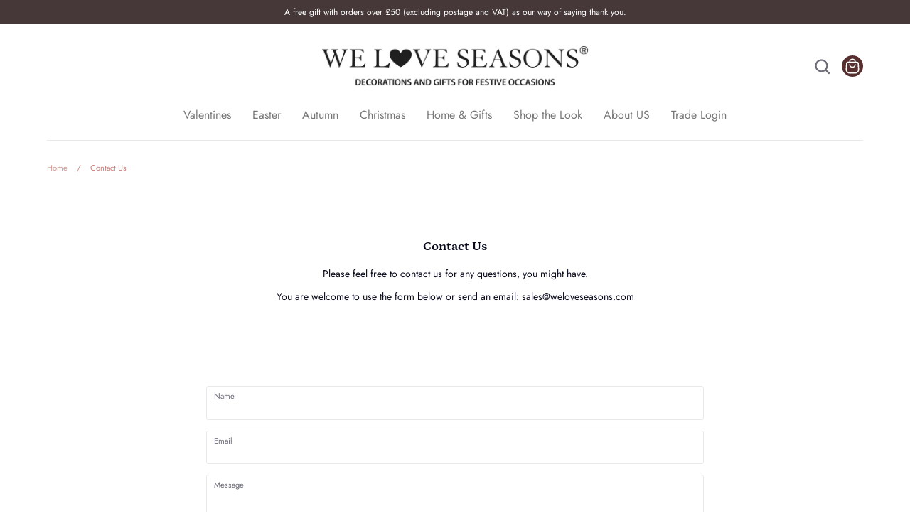

--- FILE ---
content_type: text/css
request_url: https://weloveseasons.com/cdn/shop/t/39/assets/styles.css?v=74350103036709872761769684867
body_size: 29788
content:
@charset "UTF-8";/*! PhotoSwipe main CSS by Dmitry Semenov | photoswipe.com | MIT license */.pswp{display:none;position:absolute;width:100%;height:100%;left:0;top:0;overflow:hidden;-ms-touch-action:none;touch-action:none;z-index:1500;-webkit-text-size-adjust:100%;-webkit-backface-visibility:hidden;outline:none}.pswp *{-webkit-box-sizing:border-box;box-sizing:border-box}.pswp img{max-width:none}.pswp--animate_opacity{opacity:.001;will-change:opacity;-webkit-transition:opacity 333ms cubic-bezier(.4,0,.22,1);transition:opacity 333ms cubic-bezier(.4,0,.22,1)}.pswp--open{display:block}.pswp--zoom-allowed .pswp__img{cursor:-webkit-zoom-in;cursor:-moz-zoom-in;cursor:zoom-in}.pswp--zoomed-in .pswp__img{cursor:-webkit-grab;cursor:-moz-grab;cursor:grab}.pswp--dragging .pswp__img{cursor:-webkit-grabbing;cursor:-moz-grabbing;cursor:grabbing}.pswp__bg{position:absolute;left:0;top:0;width:100%;height:100%;background:#000;opacity:0;-webkit-transform:translateZ(0);transform:translateZ(0);-webkit-backface-visibility:hidden;will-change:opacity}.pswp__scroll-wrap{position:absolute;left:0;top:0;width:100%;height:100%;overflow:hidden}.pswp__container,.pswp__zoom-wrap{-ms-touch-action:none;touch-action:none;position:absolute;left:0;right:0;top:0;bottom:0}.pswp__container,.pswp__img{-webkit-user-select:none;-moz-user-select:none;-ms-user-select:none;user-select:none;-webkit-tap-highlight-color:transparent;-webkit-touch-callout:none}.pswp__zoom-wrap{position:absolute;width:100%;-webkit-transform-origin:left top;-ms-transform-origin:left top;transform-origin:left top;-webkit-transition:-webkit-transform 333ms cubic-bezier(.4,0,.22,1);transition:transform 333ms cubic-bezier(.4,0,.22,1)}.pswp__bg{will-change:opacity;-webkit-transition:opacity 333ms cubic-bezier(.4,0,.22,1);transition:opacity 333ms cubic-bezier(.4,0,.22,1)}.pswp--animated-in .pswp__bg,.pswp--animated-in .pswp__zoom-wrap{-webkit-transition:none;transition:none}.pswp__container,.pswp__zoom-wrap{-webkit-backface-visibility:hidden}.pswp__item{position:absolute;left:0;right:0;top:0;bottom:0;overflow:hidden}.pswp__img{position:absolute;width:auto;height:auto;top:0;left:0}.pswp__img--placeholder{-webkit-backface-visibility:hidden}.pswp__img--placeholder--blank{background:#222}.pswp--ie .pswp__img{width:100%!important;height:auto!important;left:0;top:0}.pswp__error-msg{position:absolute;left:0;top:50%;width:100%;text-align:center;font-size:14px;line-height:16px;margin-top:-8px;color:#ccc}.pswp__error-msg a{color:#ccc;text-decoration:underline}/*! PhotoSwipe Default UI CSS by Dmitry Semenov | photoswipe.com | MIT license */.pswp__button{width:44px;height:44px;position:relative;background:none;cursor:pointer;overflow:visible;-webkit-appearance:none;display:block;border:0;padding:0;margin:0;float:right;opacity:.75;-webkit-transition:opacity .2s;transition:opacity .2s;-webkit-box-shadow:none;box-shadow:none}.pswp__button:focus,.pswp__button:hover{opacity:1}.pswp__button:active{outline:none;opacity:.9}.pswp__button::-moz-focus-inner{padding:0;border:0}.pswp__ui--over-close .pswp__button--close{opacity:1}.pswp__button,.pswp__button--arrow--left:before,.pswp__button--arrow--right:before{background:url(//weloveseasons.com/cdn/shop/t/39/assets/photoswipe-default-skin.png?v=115405504031309184941769605261) 0 0 no-repeat;background-size:264px 88px;width:44px;height:44px}@media (-webkit-min-device-pixel-ratio: 1.1),(-webkit-min-device-pixel-ratio: 1.09375),(min-resolution: 105dpi),(min-resolution: 1.1dppx){.pswp--svg .pswp__button,.pswp--svg .pswp__button--arrow--left:before,.pswp--svg .pswp__button--arrow--right:before{background-image:url(//weloveseasons.com/cdn/shop/t/39/assets/photoswipe-default-skin.svg?v=169240992046711858651769605261)}.pswp--svg .pswp__button--arrow--left,.pswp--svg .pswp__button--arrow--right{background:none}}.pswp__button--close{background-position:0 -44px;min-width:44px}.pswp__button--share{background-position:-44px -44px}.pswp__button--fs{display:none}.pswp--supports-fs .pswp__button--fs{display:block}.pswp--fs .pswp__button--fs{background-position:-44px 0}.pswp__button--zoom{display:none;background-position:-88px 0}.pswp--zoom-allowed .pswp__button--zoom{display:block}.pswp--zoomed-in .pswp__button--zoom{background-position:-132px 0}.pswp--touch .pswp__button--arrow--left,.pswp--touch .pswp__button--arrow--right{visibility:hidden}.pswp__button--arrow--left,.pswp__button--arrow--right{background:none;top:50%;margin-top:-50px;width:70px;height:100px;position:absolute}.pswp__button--arrow--left{left:0}.pswp__button--arrow--right{right:0}.pswp__button--arrow--left:before,.pswp__button--arrow--right:before{content:"";top:35px;background-color:#0000004d;height:30px;width:32px;position:absolute}.pswp__button--arrow--left:before{left:6px;background-position:-138px -44px}.pswp__button--arrow--right:before{right:6px;background-position:-94px -44px}.pswp__counter,.pswp__share-modal{-webkit-user-select:none;-moz-user-select:none;-ms-user-select:none;user-select:none}.pswp__share-modal{display:block;background:#00000080;width:100%;height:100%;top:0;left:0;padding:10px;position:absolute;z-index:1600;opacity:0;-webkit-transition:opacity .25s ease-out;transition:opacity .25s ease-out;-webkit-backface-visibility:hidden;will-change:opacity}.pswp__share-modal--hidden{display:none}.pswp__share-tooltip{z-index:1620;position:absolute;background:#fff;top:56px;border-radius:2px;display:block;width:auto;right:44px;-webkit-box-shadow:0 2px 5px rgba(0,0,0,.25);box-shadow:0 2px 5px #00000040;-webkit-transform:translateY(6px);-ms-transform:translateY(6px);transform:translateY(6px);-webkit-transition:-webkit-transform .25s;transition:transform .25s;-webkit-backface-visibility:hidden;will-change:transform}.pswp__share-tooltip a{display:block;padding:8px 12px;color:#000;text-decoration:none;font-size:14px;line-height:18px}.pswp__share-tooltip a:hover{text-decoration:none;color:#000}.pswp__share-tooltip a:first-child{border-radius:2px 2px 0 0}.pswp__share-tooltip a:last-child{border-radius:0 0 2px 2px}.pswp__share-modal--fade-in{opacity:1}.pswp__share-modal--fade-in .pswp__share-tooltip{-webkit-transform:translateY(0);-ms-transform:translateY(0);transform:translateY(0)}.pswp--touch .pswp__share-tooltip a{padding:16px 12px}a.pswp__share--facebook:before{content:"";display:block;width:0;height:0;position:absolute;top:-12px;right:15px;border:6px solid transparent;border-bottom-color:#fff;-webkit-pointer-events:none;-moz-pointer-events:none;pointer-events:none}a.pswp__share--facebook:hover{background:#3e5c9a;color:#fff}a.pswp__share--facebook:hover:before{border-bottom-color:#3e5c9a}a.pswp__share--twitter:hover{background:#55acee;color:#fff}a.pswp__share--pinterest:hover{background:#ccc;color:#ce272d}a.pswp__share--download:hover{background:#ddd}.pswp__counter{position:absolute;left:0;top:0;height:44px;font-size:13px;line-height:44px;color:#fff;opacity:.75;padding:0 10px}.pswp__caption{position:absolute;left:0;bottom:0;width:100%;min-height:44px}.pswp__caption small{font-size:11px;color:#bbb}.pswp__caption__center{text-align:left;max-width:420px;margin:0 auto;font-size:13px;padding:10px;line-height:20px;color:#ccc}.pswp__caption--empty{display:none}.pswp__caption--fake{visibility:hidden}.pswp__preloader{width:44px;height:44px;position:absolute;top:0;left:50%;margin-left:-22px;opacity:0;-webkit-transition:opacity .25s ease-out;transition:opacity .25s ease-out;will-change:opacity;direction:ltr}.pswp__preloader__icn{width:20px;height:20px;margin:12px}.pswp__preloader--active{opacity:1}.pswp__preloader--active .pswp__preloader__icn{background:url(//weloveseasons.com/cdn/shop/t/39/assets/preloader.gif?v=77008736554601496081769605261) 0 0 no-repeat}.pswp--css_animation .pswp__preloader--active{opacity:1}.pswp--css_animation .pswp__preloader--active .pswp__preloader__icn{-webkit-animation:clockwise .5s linear infinite;animation:clockwise .5s linear infinite}.pswp--css_animation .pswp__preloader--active .pswp__preloader__donut{-webkit-animation:donut-rotate 1s cubic-bezier(.4,0,.22,1) infinite;animation:donut-rotate 1s cubic-bezier(.4,0,.22,1) infinite}.pswp--css_animation .pswp__preloader__icn{background:none;opacity:.75;width:14px;height:14px;position:absolute;left:15px;top:15px;margin:0}.pswp--css_animation .pswp__preloader__cut{position:relative;width:7px;height:14px;overflow:hidden}.pswp--css_animation .pswp__preloader__donut{-webkit-box-sizing:border-box;box-sizing:border-box;width:14px;height:14px;border:2px solid #FFF;border-radius:50%;border-left-color:transparent;border-bottom-color:transparent;position:absolute;top:0;left:0;background:none;margin:0}@media screen and (max-width: 1024px){.pswp__preloader{position:relative;left:auto;top:auto;margin:0;float:right}}@-webkit-keyframes clockwise{0%{-webkit-transform:rotate(0deg);transform:rotate(0)}to{-webkit-transform:rotate(360deg);transform:rotate(360deg)}}@keyframes clockwise{0%{-webkit-transform:rotate(0deg);transform:rotate(0)}to{-webkit-transform:rotate(360deg);transform:rotate(360deg)}}@-webkit-keyframes donut-rotate{0%{-webkit-transform:rotate(0);transform:rotate(0)}50%{-webkit-transform:rotate(-140deg);transform:rotate(-140deg)}to{-webkit-transform:rotate(0);transform:rotate(0)}}@keyframes donut-rotate{0%{-webkit-transform:rotate(0);transform:rotate(0)}50%{-webkit-transform:rotate(-140deg);transform:rotate(-140deg)}to{-webkit-transform:rotate(0);transform:rotate(0)}}.pswp__ui{-webkit-font-smoothing:auto;visibility:visible;opacity:1;z-index:1550}.pswp__top-bar{position:absolute;left:0;top:0;height:44px;width:100%}.pswp__caption,.pswp__top-bar,.pswp--has_mouse .pswp__button--arrow--left,.pswp--has_mouse .pswp__button--arrow--right{-webkit-backface-visibility:hidden;will-change:opacity;-webkit-transition:opacity 333ms cubic-bezier(.4,0,.22,1);transition:opacity 333ms cubic-bezier(.4,0,.22,1)}.pswp--has_mouse .pswp__button--arrow--left,.pswp--has_mouse .pswp__button--arrow--right{visibility:visible}.pswp__top-bar,.pswp__caption{background-color:#00000080}.pswp__ui--fit .pswp__top-bar,.pswp__ui--fit .pswp__caption{background-color:#0000004d}.pswp__ui--idle .pswp__top-bar,.pswp__ui--idle .pswp__button--arrow--left,.pswp__ui--idle .pswp__button--arrow--right{opacity:0}.pswp__ui--hidden .pswp__top-bar,.pswp__ui--hidden .pswp__caption,.pswp__ui--hidden .pswp__button--arrow--left,.pswp__ui--hidden .pswp__button--arrow--right{opacity:.001}.pswp__ui--one-slide .pswp__button--arrow--left,.pswp__ui--one-slide .pswp__button--arrow--right,.pswp__ui--one-slide .pswp__counter{display:none}.pswp__element--disabled{display:none!important}.pswp--minimal--dark .pswp__top-bar{background:none}.slick-slider{position:relative;display:block;-moz-box-sizing:border-box;box-sizing:border-box;-webkit-touch-callout:none;-webkit-user-select:none;-khtml-user-select:none;-moz-user-select:none;-ms-user-select:none;user-select:none;-webkit-tap-highlight-color:transparent}.slick-list{position:relative;display:block;overflow:hidden;margin:0;padding:0}.slick-list:focus{outline:none}.slick-list.dragging{cursor:pointer;cursor:hand}.slick-slider .slick-track,.slick-slider .slick-list{-webkit-transform:translate3d(0,0,0);-moz-transform:translate3d(0,0,0);-ms-transform:translate3d(0,0,0);-o-transform:translate3d(0,0,0);transform:translateZ(0)}.slick-track{position:relative;top:0;left:0;display:block;margin-left:auto;margin-right:auto}.slick-track:before,.slick-track:after{display:table;content:""}.slick-track:after{clear:both}.slick-loading .slick-track{visibility:hidden}.slick-slide{display:none;float:left;min-height:1px}[dir=rtl] .slick-slide{float:right}.slick-slide img{display:block}.slick-slide.slick-loading img{display:none}.slick-slide.dragging img{pointer-events:none}.slick-initialized .slick-slide{display:block}.slick-loading .slick-slide{visibility:hidden}.slick-vertical .slick-slide{display:block;height:auto;border:1px solid transparent}.slick-arrow.slick-hidden{display:none}.slick-loading .slick-list{background:#fff url(//weloveseasons.com/cdn/shop/t/39/assets/preloader.gif?v=77008736554601496081769605261) center center no-repeat}.slick-prev,.slick-next{min-width:0;border-radius:0;font-size:0;line-height:0;position:absolute;top:50%;display:block;width:44px;height:44px;padding:0;-webkit-transform:translate(0,-50%);-ms-transform:translate(0,-50%);transform:translateY(-50%);cursor:pointer;color:transparent;border:none;outline:none;background:transparent}.slick-prev:hover,.slick-prev:focus,.slick-next:hover,.slick-next:focus{color:transparent;outline:none;background:transparent}.slick-prev:hover:before,.slick-prev:focus:before,.slick-next:hover:before,.slick-next:focus:before{opacity:1}.slick-prev.slick-disabled:before,.slick-next.slick-disabled:before{opacity:.25}.slick-prev{left:-25px}[dir=rtl] .slick-prev{right:-25px;left:auto}.slick-next{right:-25px}[dir=rtl] .slick-next{right:auto;left:-25px}.slick-dots{position:absolute;bottom:15px;width:100%;padding:0 20px;margin:0;list-style:none;text-align:center}.slick-dots li{display:inline-block;margin:0 7px;padding:0}.slick-dots li button{font-size:0;line-height:0;display:block;width:10px;height:10px;padding:0;min-width:0;cursor:pointer;color:transparent;border:2px solid #fff;background:transparent;border-radius:10px;transition:all .15s}.slick-dots li button:hover:before,.slick-dots li button:focus:before{opacity:1}.slick-dots li.slick-active button{background:#fff}@media (max-width: 767px){.slick-dots li{margin:0 6px}.slick-dots li button{width:8px;height:8px;border:1px solid #fff}}.slick-external-controls{position:relative;margin:0 0 15px}.slick-external-controls .slick-dots{position:static;padding:0 44px}.slick-external-controls .slick-dots li{vertical-align:middle}.slick-external-controls .slick-dots li button{border-color:#6b6c77;background:transparent;opacity:.5}.slick-external-controls .slick-dots li.slick-active button{border-color:#6b6c77;background:#6b6c77;opacity:1}@media (max-width: 767px){.slick-external-controls .slick-dots li button{width:9px;height:9px}}.slick-external-controls .slick-next,.slick-external-controls .slick-prev{top:-10px;transform:none}.slick-external-controls .slick-next.slick-disabled,.slick-external-controls .slick-prev.slick-disabled{opacity:.25}.slick-external-controls .slick-next svg,.slick-external-controls .slick-prev svg{fill:#6b6c77}.slick-external-controls .slick-prev{left:-15px}.slick-external-controls .slick-next{right:-15px}#colorbox,#cboxOverlay,#cboxWrapper{position:absolute;top:0;left:0;z-index:9999;overflow:hidden;-webkit-transform:translate3d(0,0,0)}#cboxWrapper{max-width:none}#cboxOverlay{position:fixed;width:100%;height:100%}#cboxMiddleLeft,#cboxBottomLeft{clear:left}#cboxContent{position:relative}#cboxLoadedContent{overflow:auto;-webkit-overflow-scrolling:touch}#cboxTitle{margin:0}#cboxLoadingOverlay,#cboxLoadingGraphic{position:absolute;top:0;left:0;width:100%;height:100%}#cboxPrevious,#cboxNext,#cboxClose,#cboxSlideshow{cursor:pointer}.cboxPhoto{float:left;margin:auto;border:0;display:block;max-width:none;-ms-interpolation-mode:bicubic}.cboxIframe{width:100%;height:100%;display:block;border:0;padding:0;margin:0}#colorbox,#cboxContent,#cboxLoadedContent{box-sizing:content-box;-moz-box-sizing:content-box;-webkit-box-sizing:content-box}#colorbox{margin-top:5px;border-radius:3px;box-shadow:0 0 4px 4px #00000026}#colorbox,#cboxWrapper{overflow:visible!important}#cboxOverlay{background:#0006}#cboxContent{background-color:#fff;border-radius:3px}@media only screen and (max-width: 767px){#colorbox{border-radius:0}}#cboxClose{position:absolute;top:0;right:0;width:48px;height:48px;min-width:0;margin:0;padding:0;border:none;box-shadow:none;background-color:transparent;background-image:url("data:image/svg+xml,%3Csvg xmlns='http://www.w3.org/2000/svg' stroke='%23989898' width='24' height='24' viewBox='0 0 24 24' fill='none' stroke-width='2' stroke-linecap='round' stroke-linejoin='round' class='feather feather-x'%3E%3Cline x1='18' y1='6' x2='6' y2='18'%3E%3C/line%3E%3Cline x1='6' y1='6' x2='18' y2='18'%3E%3C/line%3E%3C/svg%3E%0A");background-repeat:no-repeat;background-size:24px 24px;background-position:center center;overflow:hidden;text-indent:-100px}#cboxClose:hover{background-color:transparent;border:none}.lightbox-content{width:600px}@media (max-width: 680px){.lightbox-content{width:90vw;padding-left:20px;padding-right:20px}.lightbox-content .container{padding-left:0;padding-right:0}}#colorbox.colorbox--enable-trans{transition:opacity .25s}#colorbox.colorbox--hide{opacity:0!important}.swiper-container{margin:0 auto;position:relative;overflow:hidden;list-style:none;padding:0;z-index:1}.swiper-container-no-flexbox .swiper-slide{float:left}.swiper-container-vertical>.swiper-wrapper{-webkit-box-orient:vertical;-webkit-box-direction:normal;-webkit-flex-direction:column;-ms-flex-direction:column;flex-direction:column}.swiper-wrapper{position:relative;width:100%;height:100%;z-index:1;display:-webkit-box;display:-webkit-flex;display:-ms-flexbox;display:flex;-webkit-transition-property:-webkit-transform;transition-property:-webkit-transform;-o-transition-property:transform;transition-property:transform;transition-property:transform,-webkit-transform;-webkit-box-sizing:content-box;box-sizing:content-box}.swiper-container-android .swiper-slide,.swiper-wrapper{-webkit-transform:translate3d(0px,0,0);transform:translateZ(0)}.swiper-container-multirow>.swiper-wrapper{-webkit-flex-wrap:wrap;-ms-flex-wrap:wrap;flex-wrap:wrap}.swiper-container-free-mode>.swiper-wrapper{-webkit-transition-timing-function:ease-out;-o-transition-timing-function:ease-out;transition-timing-function:ease-out;margin:0 auto}.swiper-slide{-webkit-flex-shrink:0;-ms-flex-negative:0;flex-shrink:0;width:100%;height:100%;position:relative;-webkit-transition-property:-webkit-transform;transition-property:-webkit-transform;-o-transition-property:transform;transition-property:transform;transition-property:transform,-webkit-transform}.swiper-invisible-blank-slide{visibility:hidden}.swiper-container-autoheight,.swiper-container-autoheight .swiper-slide{height:auto}.swiper-container-autoheight .swiper-wrapper{-webkit-box-align:start;-webkit-align-items:flex-start;-ms-flex-align:start;align-items:flex-start;-webkit-transition-property:height,-webkit-transform;transition-property:height,-webkit-transform;-o-transition-property:transform,height;transition-property:transform,height;transition-property:transform,height,-webkit-transform}.swiper-container-3d{-webkit-perspective:1200px;perspective:1200px}.swiper-container-3d .swiper-wrapper,.swiper-container-3d .swiper-slide,.swiper-container-3d .swiper-slide-shadow-left,.swiper-container-3d .swiper-slide-shadow-right,.swiper-container-3d .swiper-slide-shadow-top,.swiper-container-3d .swiper-slide-shadow-bottom,.swiper-container-3d .swiper-cube-shadow{-webkit-transform-style:preserve-3d;transform-style:preserve-3d}.swiper-container-3d .swiper-slide-shadow-left,.swiper-container-3d .swiper-slide-shadow-right,.swiper-container-3d .swiper-slide-shadow-top,.swiper-container-3d .swiper-slide-shadow-bottom{position:absolute;left:0;top:0;width:100%;height:100%;pointer-events:none;z-index:10}.swiper-container-3d .swiper-slide-shadow-left{background-image:-webkit-gradient(linear,right top,left top,from(rgba(0,0,0,.5)),to(rgba(0,0,0,0)));background-image:-webkit-linear-gradient(right,rgba(0,0,0,.5),rgba(0,0,0,0));background-image:-o-linear-gradient(right,rgba(0,0,0,.5),rgba(0,0,0,0));background-image:linear-gradient(to left,#00000080,#0000)}.swiper-container-3d .swiper-slide-shadow-right{background-image:-webkit-gradient(linear,left top,right top,from(rgba(0,0,0,.5)),to(rgba(0,0,0,0)));background-image:-webkit-linear-gradient(left,rgba(0,0,0,.5),rgba(0,0,0,0));background-image:-o-linear-gradient(left,rgba(0,0,0,.5),rgba(0,0,0,0));background-image:linear-gradient(to right,#00000080,#0000)}.swiper-container-3d .swiper-slide-shadow-top{background-image:-webkit-gradient(linear,left bottom,left top,from(rgba(0,0,0,.5)),to(rgba(0,0,0,0)));background-image:-webkit-linear-gradient(bottom,rgba(0,0,0,.5),rgba(0,0,0,0));background-image:-o-linear-gradient(bottom,rgba(0,0,0,.5),rgba(0,0,0,0));background-image:linear-gradient(to top,#00000080,#0000)}.swiper-container-3d .swiper-slide-shadow-bottom{background-image:-webkit-gradient(linear,left top,left bottom,from(rgba(0,0,0,.5)),to(rgba(0,0,0,0)));background-image:-webkit-linear-gradient(top,rgba(0,0,0,.5),rgba(0,0,0,0));background-image:-o-linear-gradient(top,rgba(0,0,0,.5),rgba(0,0,0,0));background-image:linear-gradient(to bottom,#00000080,#0000)}.swiper-container-wp8-horizontal,.swiper-container-wp8-horizontal>.swiper-wrapper{-ms-touch-action:pan-y;touch-action:pan-y}.swiper-container-wp8-vertical,.swiper-container-wp8-vertical>.swiper-wrapper{-ms-touch-action:pan-x;touch-action:pan-x}.swiper-button-prev,.swiper-button-next{position:absolute;top:50%;width:27px;height:44px;margin-top:-22px;z-index:10;cursor:pointer;background-size:27px 44px;background-position:center;background-repeat:no-repeat}.swiper-button-prev.swiper-button-disabled,.swiper-button-next.swiper-button-disabled{opacity:.35;cursor:auto;pointer-events:none}.swiper-button-prev,.swiper-container-rtl .swiper-button-next{background-image:url("data:image/svg+xml;charset=utf-8,%3Csvg%20xmlns%3D'http%3A%2F%2Fwww.w3.org%2F2000%2Fsvg'%20viewBox%3D'0%200%2027%2044'%3E%3Cpath%20d%3D'M0%2C22L22%2C0l2.1%2C2.1L4.2%2C22l19.9%2C19.9L22%2C44L0%2C22L0%2C22L0%2C22z'%20fill%3D'%23007aff'%2F%3E%3C%2Fsvg%3E");left:10px;right:auto}.swiper-button-next,.swiper-container-rtl .swiper-button-prev{background-image:url("data:image/svg+xml;charset=utf-8,%3Csvg%20xmlns%3D'http%3A%2F%2Fwww.w3.org%2F2000%2Fsvg'%20viewBox%3D'0%200%2027%2044'%3E%3Cpath%20d%3D'M27%2C22L27%2C22L5%2C44l-2.1-2.1L22.8%2C22L2.9%2C2.1L5%2C0L27%2C22L27%2C22z'%20fill%3D'%23007aff'%2F%3E%3C%2Fsvg%3E");right:10px;left:auto}.swiper-button-prev.swiper-button-white,.swiper-container-rtl .swiper-button-next.swiper-button-white{background-image:url("data:image/svg+xml;charset=utf-8,%3Csvg%20xmlns%3D'http%3A%2F%2Fwww.w3.org%2F2000%2Fsvg'%20viewBox%3D'0%200%2027%2044'%3E%3Cpath%20d%3D'M0%2C22L22%2C0l2.1%2C2.1L4.2%2C22l19.9%2C19.9L22%2C44L0%2C22L0%2C22L0%2C22z'%20fill%3D'%23ffffff'%2F%3E%3C%2Fsvg%3E")}.swiper-button-next.swiper-button-white,.swiper-container-rtl .swiper-button-prev.swiper-button-white{background-image:url("data:image/svg+xml;charset=utf-8,%3Csvg%20xmlns%3D'http%3A%2F%2Fwww.w3.org%2F2000%2Fsvg'%20viewBox%3D'0%200%2027%2044'%3E%3Cpath%20d%3D'M27%2C22L27%2C22L5%2C44l-2.1-2.1L22.8%2C22L2.9%2C2.1L5%2C0L27%2C22L27%2C22z'%20fill%3D'%23ffffff'%2F%3E%3C%2Fsvg%3E")}.swiper-button-prev.swiper-button-black,.swiper-container-rtl .swiper-button-next.swiper-button-black{background-image:url("data:image/svg+xml;charset=utf-8,%3Csvg%20xmlns%3D'http%3A%2F%2Fwww.w3.org%2F2000%2Fsvg'%20viewBox%3D'0%200%2027%2044'%3E%3Cpath%20d%3D'M0%2C22L22%2C0l2.1%2C2.1L4.2%2C22l19.9%2C19.9L22%2C44L0%2C22L0%2C22L0%2C22z'%20fill%3D'%23000000'%2F%3E%3C%2Fsvg%3E")}.swiper-button-next.swiper-button-black,.swiper-container-rtl .swiper-button-prev.swiper-button-black{background-image:url("data:image/svg+xml;charset=utf-8,%3Csvg%20xmlns%3D'http%3A%2F%2Fwww.w3.org%2F2000%2Fsvg'%20viewBox%3D'0%200%2027%2044'%3E%3Cpath%20d%3D'M27%2C22L27%2C22L5%2C44l-2.1-2.1L22.8%2C22L2.9%2C2.1L5%2C0L27%2C22L27%2C22z'%20fill%3D'%23000000'%2F%3E%3C%2Fsvg%3E")}.swiper-button-lock{display:none}.swiper-pagination{position:absolute;text-align:center;-webkit-transition:.3s opacity;-o-transition:.3s opacity;transition:.3s opacity;-webkit-transform:translate3d(0,0,0);transform:translateZ(0);z-index:10}.swiper-pagination.swiper-pagination-hidden{opacity:0}.swiper-pagination-fraction,.swiper-pagination-custom,.swiper-container-horizontal>.swiper-pagination-bullets{bottom:10px;left:0;width:100%}.swiper-pagination-bullets-dynamic{overflow:hidden;font-size:0}.swiper-pagination-bullets-dynamic .swiper-pagination-bullet{-webkit-transform:scale(.33);-ms-transform:scale(.33);transform:scale(.33);position:relative}.swiper-pagination-bullets-dynamic .swiper-pagination-bullet-active,.swiper-pagination-bullets-dynamic .swiper-pagination-bullet-active-main{-webkit-transform:scale(1);-ms-transform:scale(1);transform:scale(1)}.swiper-pagination-bullets-dynamic .swiper-pagination-bullet-active-prev{-webkit-transform:scale(.66);-ms-transform:scale(.66);transform:scale(.66)}.swiper-pagination-bullets-dynamic .swiper-pagination-bullet-active-prev-prev{-webkit-transform:scale(.33);-ms-transform:scale(.33);transform:scale(.33)}.swiper-pagination-bullets-dynamic .swiper-pagination-bullet-active-next{-webkit-transform:scale(.66);-ms-transform:scale(.66);transform:scale(.66)}.swiper-pagination-bullets-dynamic .swiper-pagination-bullet-active-next-next{-webkit-transform:scale(.33);-ms-transform:scale(.33);transform:scale(.33)}.swiper-pagination-bullet{width:8px;height:8px;display:inline-block;border-radius:100%;background:#000;opacity:.2}button.swiper-pagination-bullet{border:none;margin:0;padding:0;-webkit-box-shadow:none;box-shadow:none;-webkit-appearance:none;-moz-appearance:none;appearance:none}.swiper-pagination-clickable .swiper-pagination-bullet{cursor:pointer}.swiper-pagination-bullet-active{opacity:1;background:#007aff}.swiper-container-vertical>.swiper-pagination-bullets{right:10px;top:50%;-webkit-transform:translate3d(0px,-50%,0);transform:translate3d(0,-50%,0)}.swiper-container-vertical>.swiper-pagination-bullets .swiper-pagination-bullet{margin:6px 0;display:block}.swiper-container-vertical>.swiper-pagination-bullets.swiper-pagination-bullets-dynamic{top:50%;-webkit-transform:translateY(-50%);-ms-transform:translateY(-50%);transform:translateY(-50%);width:8px}.swiper-container-vertical>.swiper-pagination-bullets.swiper-pagination-bullets-dynamic .swiper-pagination-bullet{display:inline-block;-webkit-transition:.2s top,.2s -webkit-transform;transition:.2s top,.2s -webkit-transform;-o-transition:.2s transform,.2s top;transition:.2s transform,.2s top;transition:.2s transform,.2s top,.2s -webkit-transform}.swiper-container-horizontal>.swiper-pagination-bullets .swiper-pagination-bullet{margin:0 4px}.swiper-container-horizontal>.swiper-pagination-bullets.swiper-pagination-bullets-dynamic{left:50%;-webkit-transform:translateX(-50%);-ms-transform:translateX(-50%);transform:translate(-50%);white-space:nowrap}.swiper-container-horizontal>.swiper-pagination-bullets.swiper-pagination-bullets-dynamic .swiper-pagination-bullet{-webkit-transition:.2s left,.2s -webkit-transform;transition:.2s left,.2s -webkit-transform;-o-transition:.2s transform,.2s left;transition:.2s transform,.2s left;transition:.2s transform,.2s left,.2s -webkit-transform}.swiper-container-horizontal.swiper-container-rtl>.swiper-pagination-bullets-dynamic .swiper-pagination-bullet{-webkit-transition:.2s right,.2s -webkit-transform;transition:.2s right,.2s -webkit-transform;-o-transition:.2s transform,.2s right;transition:.2s transform,.2s right;transition:.2s transform,.2s right,.2s -webkit-transform}.swiper-pagination-progressbar{background:#00000040;position:absolute}.swiper-pagination-progressbar .swiper-pagination-progressbar-fill{background:#007aff;position:absolute;left:0;top:0;width:100%;height:100%;-webkit-transform:scale(0);-ms-transform:scale(0);transform:scale(0);-webkit-transform-origin:left top;-ms-transform-origin:left top;transform-origin:left top}.swiper-container-rtl .swiper-pagination-progressbar .swiper-pagination-progressbar-fill{-webkit-transform-origin:right top;-ms-transform-origin:right top;transform-origin:right top}.swiper-container-horizontal>.swiper-pagination-progressbar,.swiper-container-vertical>.swiper-pagination-progressbar.swiper-pagination-progressbar-opposite{width:100%;height:4px;left:0;top:0}.swiper-container-vertical>.swiper-pagination-progressbar,.swiper-container-horizontal>.swiper-pagination-progressbar.swiper-pagination-progressbar-opposite{width:4px;height:100%;left:0;top:0}.swiper-pagination-white .swiper-pagination-bullet-active{background:#fff}.swiper-pagination-progressbar.swiper-pagination-white{background:#ffffff40}.swiper-pagination-progressbar.swiper-pagination-white .swiper-pagination-progressbar-fill{background:#fff}.swiper-pagination-black .swiper-pagination-bullet-active{background:#000}.swiper-pagination-progressbar.swiper-pagination-black{background:#00000040}.swiper-pagination-progressbar.swiper-pagination-black .swiper-pagination-progressbar-fill{background:#000}.swiper-pagination-lock{display:none}.swiper-scrollbar{border-radius:10px;position:relative;-ms-touch-action:none;background:#0000001a}.swiper-container-horizontal>.swiper-scrollbar{position:absolute;left:1%;bottom:3px;z-index:50;height:5px;width:98%}.swiper-container-vertical>.swiper-scrollbar{position:absolute;right:3px;top:1%;z-index:50;width:5px;height:98%}.swiper-scrollbar-drag{height:100%;width:100%;position:relative;background:#00000080;border-radius:10px;left:0;top:0}.swiper-scrollbar-cursor-drag{cursor:move}.swiper-scrollbar-lock{display:none}.swiper-zoom-container{width:100%;height:100%;display:-webkit-box;display:-webkit-flex;display:-ms-flexbox;display:flex;-webkit-box-pack:center;-webkit-justify-content:center;-ms-flex-pack:center;justify-content:center;-webkit-box-align:center;-webkit-align-items:center;-ms-flex-align:center;align-items:center;text-align:center}.swiper-zoom-container>img,.swiper-zoom-container>svg,.swiper-zoom-container>canvas{max-width:100%;max-height:100%;-o-object-fit:contain;object-fit:contain}.swiper-slide-zoomed{cursor:move}.swiper-lazy-preloader{width:42px;height:42px;position:absolute;left:50%;top:50%;margin-left:-21px;margin-top:-21px;z-index:10;-webkit-transform-origin:50%;-ms-transform-origin:50%;transform-origin:50%;-webkit-animation:swiper-preloader-spin 1s steps(12,end) infinite;animation:swiper-preloader-spin 1s steps(12,end) infinite}.swiper-lazy-preloader:after{display:block;content:"";width:100%;height:100%;background-image:url("data:image/svg+xml;charset=utf-8,%3Csvg%20viewBox%3D'0%200%20120%20120'%20xmlns%3D'http%3A%2F%2Fwww.w3.org%2F2000%2Fsvg'%20xmlns%3Axlink%3D'http%3A%2F%2Fwww.w3.org%2F1999%2Fxlink'%3E%3Cdefs%3E%3Cline%20id%3D'l'%20x1%3D'60'%20x2%3D'60'%20y1%3D'7'%20y2%3D'27'%20stroke%3D'%236c6c6c'%20stroke-width%3D'11'%20stroke-linecap%3D'round'%2F%3E%3C%2Fdefs%3E%3Cg%3E%3Cuse%20xlink%3Ahref%3D'%23l'%20opacity%3D'.27'%2F%3E%3Cuse%20xlink%3Ahref%3D'%23l'%20opacity%3D'.27'%20transform%3D'rotate(30%2060%2C60)'%2F%3E%3Cuse%20xlink%3Ahref%3D'%23l'%20opacity%3D'.27'%20transform%3D'rotate(60%2060%2C60)'%2F%3E%3Cuse%20xlink%3Ahref%3D'%23l'%20opacity%3D'.27'%20transform%3D'rotate(90%2060%2C60)'%2F%3E%3Cuse%20xlink%3Ahref%3D'%23l'%20opacity%3D'.27'%20transform%3D'rotate(120%2060%2C60)'%2F%3E%3Cuse%20xlink%3Ahref%3D'%23l'%20opacity%3D'.27'%20transform%3D'rotate(150%2060%2C60)'%2F%3E%3Cuse%20xlink%3Ahref%3D'%23l'%20opacity%3D'.37'%20transform%3D'rotate(180%2060%2C60)'%2F%3E%3Cuse%20xlink%3Ahref%3D'%23l'%20opacity%3D'.46'%20transform%3D'rotate(210%2060%2C60)'%2F%3E%3Cuse%20xlink%3Ahref%3D'%23l'%20opacity%3D'.56'%20transform%3D'rotate(240%2060%2C60)'%2F%3E%3Cuse%20xlink%3Ahref%3D'%23l'%20opacity%3D'.66'%20transform%3D'rotate(270%2060%2C60)'%2F%3E%3Cuse%20xlink%3Ahref%3D'%23l'%20opacity%3D'.75'%20transform%3D'rotate(300%2060%2C60)'%2F%3E%3Cuse%20xlink%3Ahref%3D'%23l'%20opacity%3D'.85'%20transform%3D'rotate(330%2060%2C60)'%2F%3E%3C%2Fg%3E%3C%2Fsvg%3E");background-position:50%;background-size:100%;background-repeat:no-repeat}.swiper-lazy-preloader-white:after{background-image:url("data:image/svg+xml;charset=utf-8,%3Csvg%20viewBox%3D'0%200%20120%20120'%20xmlns%3D'http%3A%2F%2Fwww.w3.org%2F2000%2Fsvg'%20xmlns%3Axlink%3D'http%3A%2F%2Fwww.w3.org%2F1999%2Fxlink'%3E%3Cdefs%3E%3Cline%20id%3D'l'%20x1%3D'60'%20x2%3D'60'%20y1%3D'7'%20y2%3D'27'%20stroke%3D'%23fff'%20stroke-width%3D'11'%20stroke-linecap%3D'round'%2F%3E%3C%2Fdefs%3E%3Cg%3E%3Cuse%20xlink%3Ahref%3D'%23l'%20opacity%3D'.27'%2F%3E%3Cuse%20xlink%3Ahref%3D'%23l'%20opacity%3D'.27'%20transform%3D'rotate(30%2060%2C60)'%2F%3E%3Cuse%20xlink%3Ahref%3D'%23l'%20opacity%3D'.27'%20transform%3D'rotate(60%2060%2C60)'%2F%3E%3Cuse%20xlink%3Ahref%3D'%23l'%20opacity%3D'.27'%20transform%3D'rotate(90%2060%2C60)'%2F%3E%3Cuse%20xlink%3Ahref%3D'%23l'%20opacity%3D'.27'%20transform%3D'rotate(120%2060%2C60)'%2F%3E%3Cuse%20xlink%3Ahref%3D'%23l'%20opacity%3D'.27'%20transform%3D'rotate(150%2060%2C60)'%2F%3E%3Cuse%20xlink%3Ahref%3D'%23l'%20opacity%3D'.37'%20transform%3D'rotate(180%2060%2C60)'%2F%3E%3Cuse%20xlink%3Ahref%3D'%23l'%20opacity%3D'.46'%20transform%3D'rotate(210%2060%2C60)'%2F%3E%3Cuse%20xlink%3Ahref%3D'%23l'%20opacity%3D'.56'%20transform%3D'rotate(240%2060%2C60)'%2F%3E%3Cuse%20xlink%3Ahref%3D'%23l'%20opacity%3D'.66'%20transform%3D'rotate(270%2060%2C60)'%2F%3E%3Cuse%20xlink%3Ahref%3D'%23l'%20opacity%3D'.75'%20transform%3D'rotate(300%2060%2C60)'%2F%3E%3Cuse%20xlink%3Ahref%3D'%23l'%20opacity%3D'.85'%20transform%3D'rotate(330%2060%2C60)'%2F%3E%3C%2Fg%3E%3C%2Fsvg%3E")}@-webkit-keyframes swiper-preloader-spin{to{-webkit-transform:rotate(360deg);transform:rotate(360deg)}}@keyframes swiper-preloader-spin{to{-webkit-transform:rotate(360deg);transform:rotate(360deg)}}.swiper-container .swiper-notification{position:absolute;left:0;top:0;pointer-events:none;opacity:0;z-index:-1000}.swiper-container-fade.swiper-container-free-mode .swiper-slide{-webkit-transition-timing-function:ease-out;-o-transition-timing-function:ease-out;transition-timing-function:ease-out}.swiper-container-fade .swiper-slide{pointer-events:none;-webkit-transition-property:opacity;-o-transition-property:opacity;transition-property:opacity}.swiper-container-fade .swiper-slide .swiper-slide{pointer-events:none}.swiper-container-fade .swiper-slide-active,.swiper-container-fade .swiper-slide-active .swiper-slide-active{pointer-events:auto}.swiper-container-cube{overflow:visible}.swiper-container-cube .swiper-slide{pointer-events:none;-webkit-backface-visibility:hidden;backface-visibility:hidden;z-index:1;visibility:hidden;-webkit-transform-origin:0 0;-ms-transform-origin:0 0;transform-origin:0 0;width:100%;height:100%}.swiper-container-cube .swiper-slide .swiper-slide{pointer-events:none}.swiper-container-cube.swiper-container-rtl .swiper-slide{-webkit-transform-origin:100% 0;-ms-transform-origin:100% 0;transform-origin:100% 0}.swiper-container-cube .swiper-slide-active,.swiper-container-cube .swiper-slide-active .swiper-slide-active{pointer-events:auto}.swiper-container-cube .swiper-slide-active,.swiper-container-cube .swiper-slide-next,.swiper-container-cube .swiper-slide-prev,.swiper-container-cube .swiper-slide-next+.swiper-slide{pointer-events:auto;visibility:visible}.swiper-container-cube .swiper-slide-shadow-top,.swiper-container-cube .swiper-slide-shadow-bottom,.swiper-container-cube .swiper-slide-shadow-left,.swiper-container-cube .swiper-slide-shadow-right{z-index:0;-webkit-backface-visibility:hidden;backface-visibility:hidden}.swiper-container-cube .swiper-cube-shadow{position:absolute;left:0;bottom:0;width:100%;height:100%;background:#000;opacity:.6;-webkit-filter:blur(50px);filter:blur(50px);z-index:0}.swiper-container-flip{overflow:visible}.swiper-container-flip .swiper-slide{pointer-events:none;-webkit-backface-visibility:hidden;backface-visibility:hidden;z-index:1}.swiper-container-flip .swiper-slide .swiper-slide{pointer-events:none}.swiper-container-flip .swiper-slide-active,.swiper-container-flip .swiper-slide-active .swiper-slide-active{pointer-events:auto}.swiper-container-flip .swiper-slide-shadow-top,.swiper-container-flip .swiper-slide-shadow-bottom,.swiper-container-flip .swiper-slide-shadow-left,.swiper-container-flip .swiper-slide-shadow-right{z-index:0;-webkit-backface-visibility:hidden;backface-visibility:hidden}.swiper-container-coverflow .swiper-wrapper{-ms-perspective:1200px}/*! normalize.css v7.0.0 | MIT License | github.com/necolas/normalize.css */html{line-height:1.15;-ms-text-size-adjust:100%;-webkit-text-size-adjust:100%}body{margin:0}article,aside,footer,header,nav,section{display:block}h1{font-size:2em;margin:.67em 0}figcaption,figure,main{display:block}figure{margin:1em 40px}hr{box-sizing:content-box;height:0;overflow:visible}pre{font-family:monospace;font-size:1em}a{background-color:transparent;-webkit-text-decoration-skip:objects}abbr[title]{border-bottom:none;text-decoration:underline;text-decoration:underline dotted}b,strong{font-weight:inherit}b,strong{font-weight:bolder}code,kbd,samp{font-family:monospace;font-size:1em}dfn{font-style:italic}mark{font-weight:700;background-color:transparent}small{font-size:80%}sub,sup{font-size:75%;line-height:0;position:relative;vertical-align:baseline}sub{bottom:-.25em}sup{top:-.5em}audio,video{display:inline-block}audio:not([controls]){display:none;height:0}img{border-style:none}svg:not(:root){overflow:hidden}button,input,optgroup,select,textarea{font-family:sans-serif;font-size:100%;line-height:1.4;margin:0}button,input{overflow:visible}button,select{text-transform:none}button,html [type=button],[type=reset],[type=submit]{-webkit-appearance:button}button::-moz-focus-inner,[type=button]::-moz-focus-inner,[type=reset]::-moz-focus-inner,[type=submit]::-moz-focus-inner{border-style:none;padding:0}button:-moz-focusring,[type=button]:-moz-focusring,[type=reset]:-moz-focusring,[type=submit]:-moz-focusring{outline:1px dotted ButtonText}fieldset{padding:.35em .75em .625em}legend{box-sizing:border-box;color:inherit;display:table;max-width:100%;padding:0;white-space:normal}progress{display:inline-block;vertical-align:baseline}textarea{overflow:auto}[type=checkbox],[type=radio]{box-sizing:border-box;padding:0}[type=number]::-webkit-inner-spin-button,[type=number]::-webkit-outer-spin-button{height:auto}[type=search]{-webkit-appearance:textfield;outline-offset:-2px}[type=search]::-webkit-search-cancel-button,[type=search]::-webkit-search-decoration{-webkit-appearance:none}::-webkit-file-upload-button{-webkit-appearance:button;font:inherit}details,menu{display:block}summary{display:list-item}canvas{display:inline-block}template{display:none}[hidden]{display:none}*,*:before,*:after{box-sizing:border-box}body,input,textarea,button,select{-webkit-font-smoothing:antialiased;-webkit-text-size-adjust:100%}img{max-width:100%}ul,ol,li{margin:0;padding:0}form{margin:0}@media only screen and (max-width: 1023px){input,textarea,select{font-size:16px}}button,input[type=submit],label[for]{cursor:pointer}option{color:#6b6c77;background-color:#fff}[tabindex="-1"]:focus{outline:none}a,button,[role=button],input,label,select,textarea{touch-action:manipulation}.clearfix{*zoom: 1}.clearfix:after{content:"";display:table;clear:both}.visually-hidden{position:absolute!important;overflow:hidden;clip:rect(0 0 0 0);height:1px;width:1px;margin:-1px;padding:0;border:0}.js-focus-hidden:focus{outline:none}.label-hidden{position:absolute!important;overflow:hidden;clip:rect(0 0 0 0);height:1px;width:1px;margin:-1px;padding:0;border:0}.no-placeholder .label-hidden,.visually-shown{position:inherit!important;overflow:auto;clip:auto;width:auto;height:auto;margin:0}.hidden{display:none}.no-js:not(html){display:none}.no-js .no-js:not(html){display:block}.no-js .js{display:none}.supports-no-cookies:not(html){display:none}html.supports-no-cookies .supports-no-cookies:not(html){display:block}html.supports-no-cookies .supports-cookies{display:none}.skip-link:focus{position:absolute!important;overflow:auto;clip:auto;width:auto;height:auto;margin:0;color:#6b6c77;background-color:#fff;padding:10px;z-index:10000;transition:none}.link-reset,.product-block__link{text-decoration:none;color:inherit}.grid{*zoom: 1;list-style:none;padding:0;margin:0 0 0 -15px}.grid:after{content:"";display:table;clear:both}.grid-flex{display:flex;flex-wrap:wrap}.grid-flex--wide-margins{margin-left:-20px;margin-bottom:-20px}.grid-flex__item{padding-left:15px;padding-bottom:15px;width:100%;flex-grow:1}.grid-flex__item--wide-gutter{padding-left:20px;padding-bottom:20px;width:100%;flex-grow:1}.grid__item{float:left;padding-left:15px;width:100%}.grid__item[class*=--push]{position:relative}.grid--rev{direction:rtl;text-align:left}.grid--rev>.grid__item{direction:ltr;text-align:left;float:right}.one-whole{width:100%}.one-half{width:50%}.one-third{width:33.3333333333%}.two-thirds{width:66.6666666667%}.one-quarter{width:25%}.two-quarters{width:50%}.three-quarters{width:75%}.one-fifth{width:20%}.two-fifths{width:40%}.three-fifths{width:60%}.four-fifths{width:80%}.one-sixth{width:16.6666666667%}.two-sixths{width:33.3333333333%}.three-sixths{width:50%}.four-sixths{width:66.6666666667%}.five-sixths{width:83.3333333333%}.one-eighth{width:12.5%}.two-eighths{width:25%}.three-eighths{width:37.5%}.four-eighths{width:50%}.five-eighths{width:62.5%}.six-eighths{width:75%}.seven-eighths{width:87.5%}.one-tenth{width:10%}.two-tenths{width:20%}.three-tenths{width:30%}.four-tenths{width:40%}.five-tenths{width:50%}.six-tenths{width:60%}.seven-tenths{width:70%}.eight-tenths{width:80%}.nine-tenths{width:90%}.one-twelfth{width:8.3333333333%}.two-twelfths{width:16.6666666667%}.three-twelfths{width:25%}.four-twelfths{width:33.3333333333%}.five-twelfths{width:41.6666666667%}.six-twelfths{width:50%}.seven-twelfths{width:58.3333333333%}.eight-twelfths{width:66.6666666667%}.nine-twelfths{width:75%}.ten-twelfths{width:83.3333333333%}.eleven-twelfths{width:91.6666666667%}.hide{display:none}.show{display:block}.grid--uniform .one-half:nth-child(odd),.grid--uniform .one-third:nth-child(3n+1),.grid--uniform .one-quarter:nth-child(4n+1),.grid--uniform .one-fifth:nth-child(5n+1),.grid--uniform .one-sixth:nth-child(6n+1),.grid--uniform .two-sixths:nth-child(3n+1),.grid--uniform .three-sixths:nth-child(odd),.grid--uniform .one-eighth:nth-child(8n+1),.grid--uniform .two-eighths:nth-child(4n+1),.grid--uniform .four-eighths:nth-child(odd),.grid--uniform .five-tenths:nth-child(odd),.grid--uniform .one-twelfth:nth-child(12n+1),.grid--uniform .two-twelfths:nth-child(6n+1),.grid--uniform .three-twelfths:nth-child(4n+1),.grid--uniform .four-twelfths:nth-child(3n+1),.grid--uniform .six-twelfths:nth-child(odd){clear:both}.show{display:block!important}.hide{display:none!important}.text-left{text-align:left!important}.text-right{text-align:right!important}.text-center{text-align:center!important}@media only screen and (max-width: 1033px){.large-down--one-whole{width:100%}.large-down--one-half{width:50%}.large-down--one-third{width:33.3333333333%}.large-down--two-thirds{width:66.6666666667%}.large-down--one-quarter{width:25%}.large-down--two-quarters{width:50%}.large-down--three-quarters{width:75%}.large-down--one-fifth{width:20%}.large-down--two-fifths{width:40%}.large-down--three-fifths{width:60%}.large-down--four-fifths{width:80%}.large-down--one-sixth{width:16.6666666667%}.large-down--two-sixths{width:33.3333333333%}.large-down--three-sixths{width:50%}.large-down--four-sixths{width:66.6666666667%}.large-down--five-sixths{width:83.3333333333%}.large-down--one-eighth{width:12.5%}.large-down--two-eighths{width:25%}.large-down--three-eighths{width:37.5%}.large-down--four-eighths{width:50%}.large-down--five-eighths{width:62.5%}.large-down--six-eighths{width:75%}.large-down--seven-eighths{width:87.5%}.large-down--one-tenth{width:10%}.large-down--two-tenths{width:20%}.large-down--three-tenths{width:30%}.large-down--four-tenths{width:40%}.large-down--five-tenths{width:50%}.large-down--six-tenths{width:60%}.large-down--seven-tenths{width:70%}.large-down--eight-tenths{width:80%}.large-down--nine-tenths{width:90%}.large-down--one-twelfth{width:8.3333333333%}.large-down--two-twelfths{width:16.6666666667%}.large-down--three-twelfths{width:25%}.large-down--four-twelfths{width:33.3333333333%}.large-down--five-twelfths{width:41.6666666667%}.large-down--six-twelfths{width:50%}.large-down--seven-twelfths{width:58.3333333333%}.large-down--eight-twelfths{width:66.6666666667%}.large-down--nine-twelfths{width:75%}.large-down--ten-twelfths{width:83.3333333333%}.large-down--eleven-twelfths{width:91.6666666667%}.large-down--hide{display:none}.large-down--show{display:block}.grid--uniform .large-down--one-half:nth-child(odd),.grid--uniform .large-down--one-third:nth-child(3n+1),.grid--uniform .large-down--one-quarter:nth-child(4n+1),.grid--uniform .large-down--one-fifth:nth-child(5n+1),.grid--uniform .large-down--one-sixth:nth-child(6n+1),.grid--uniform .large-down--two-sixths:nth-child(3n+1),.grid--uniform .large-down--three-sixths:nth-child(odd),.grid--uniform .large-down--one-eighth:nth-child(8n+1),.grid--uniform .large-down--two-eighths:nth-child(4n+1),.grid--uniform .large-down--four-eighths:nth-child(odd),.grid--uniform .large-down--five-tenths:nth-child(odd),.grid--uniform .large-down--one-twelfth:nth-child(12n+1),.grid--uniform .large-down--two-twelfths:nth-child(6n+1),.grid--uniform .large-down--three-twelfths:nth-child(4n+1),.grid--uniform .large-down--four-twelfths:nth-child(3n+1),.grid--uniform .large-down--six-twelfths:nth-child(odd){clear:both}.large-down--show{display:block!important}.large-down--hide{display:none!important}.large-down--text-left{text-align:left!important}.large-down--text-right{text-align:right!important}.large-down--text-center{text-align:center!important}}@media only screen and (max-width: 1023px){.medium-down--one-whole{width:100%}.medium-down--one-half{width:50%}.medium-down--one-third{width:33.3333333333%}.medium-down--two-thirds{width:66.6666666667%}.medium-down--one-quarter{width:25%}.medium-down--two-quarters{width:50%}.medium-down--three-quarters{width:75%}.medium-down--one-fifth{width:20%}.medium-down--two-fifths{width:40%}.medium-down--three-fifths{width:60%}.medium-down--four-fifths{width:80%}.medium-down--one-sixth{width:16.6666666667%}.medium-down--two-sixths{width:33.3333333333%}.medium-down--three-sixths{width:50%}.medium-down--four-sixths{width:66.6666666667%}.medium-down--five-sixths{width:83.3333333333%}.medium-down--one-eighth{width:12.5%}.medium-down--two-eighths{width:25%}.medium-down--three-eighths{width:37.5%}.medium-down--four-eighths{width:50%}.medium-down--five-eighths{width:62.5%}.medium-down--six-eighths{width:75%}.medium-down--seven-eighths{width:87.5%}.medium-down--one-tenth{width:10%}.medium-down--two-tenths{width:20%}.medium-down--three-tenths{width:30%}.medium-down--four-tenths{width:40%}.medium-down--five-tenths{width:50%}.medium-down--six-tenths{width:60%}.medium-down--seven-tenths{width:70%}.medium-down--eight-tenths{width:80%}.medium-down--nine-tenths{width:90%}.medium-down--one-twelfth{width:8.3333333333%}.medium-down--two-twelfths{width:16.6666666667%}.medium-down--three-twelfths{width:25%}.medium-down--four-twelfths{width:33.3333333333%}.medium-down--five-twelfths{width:41.6666666667%}.medium-down--six-twelfths{width:50%}.medium-down--seven-twelfths{width:58.3333333333%}.medium-down--eight-twelfths{width:66.6666666667%}.medium-down--nine-twelfths{width:75%}.medium-down--ten-twelfths{width:83.3333333333%}.medium-down--eleven-twelfths{width:91.6666666667%}.medium-down--hide{display:none}.medium-down--show{display:block}.grid--uniform .medium-down--one-half:nth-child(odd),.grid--uniform .medium-down--one-third:nth-child(3n+1),.grid--uniform .medium-down--one-quarter:nth-child(4n+1),.grid--uniform .medium-down--one-fifth:nth-child(5n+1),.grid--uniform .medium-down--one-sixth:nth-child(6n+1),.grid--uniform .medium-down--two-sixths:nth-child(3n+1),.grid--uniform .medium-down--three-sixths:nth-child(odd),.grid--uniform .medium-down--one-eighth:nth-child(8n+1),.grid--uniform .medium-down--two-eighths:nth-child(4n+1),.grid--uniform .medium-down--four-eighths:nth-child(odd),.grid--uniform .medium-down--five-tenths:nth-child(odd),.grid--uniform .medium-down--one-twelfth:nth-child(12n+1),.grid--uniform .medium-down--two-twelfths:nth-child(6n+1),.grid--uniform .medium-down--three-twelfths:nth-child(4n+1),.grid--uniform .medium-down--four-twelfths:nth-child(3n+1),.grid--uniform .medium-down--six-twelfths:nth-child(odd){clear:both}.medium-down--show{display:block!important}.medium-down--hide{display:none!important}.medium-down--text-left{text-align:left!important}.medium-down--text-right{text-align:right!important}.medium-down--text-center{text-align:center!important}}@media only screen and (min-width: 560px) and (max-width: 1023px){.medium--one-whole{width:100%}.medium--one-half{width:50%}.medium--one-third{width:33.3333333333%}.medium--two-thirds{width:66.6666666667%}.medium--one-quarter{width:25%}.medium--two-quarters{width:50%}.medium--three-quarters{width:75%}.medium--one-fifth{width:20%}.medium--two-fifths{width:40%}.medium--three-fifths{width:60%}.medium--four-fifths{width:80%}.medium--one-sixth{width:16.6666666667%}.medium--two-sixths{width:33.3333333333%}.medium--three-sixths{width:50%}.medium--four-sixths{width:66.6666666667%}.medium--five-sixths{width:83.3333333333%}.medium--one-eighth{width:12.5%}.medium--two-eighths{width:25%}.medium--three-eighths{width:37.5%}.medium--four-eighths{width:50%}.medium--five-eighths{width:62.5%}.medium--six-eighths{width:75%}.medium--seven-eighths{width:87.5%}.medium--one-tenth{width:10%}.medium--two-tenths{width:20%}.medium--three-tenths{width:30%}.medium--four-tenths{width:40%}.medium--five-tenths{width:50%}.medium--six-tenths{width:60%}.medium--seven-tenths{width:70%}.medium--eight-tenths{width:80%}.medium--nine-tenths{width:90%}.medium--one-twelfth{width:8.3333333333%}.medium--two-twelfths{width:16.6666666667%}.medium--three-twelfths{width:25%}.medium--four-twelfths{width:33.3333333333%}.medium--five-twelfths{width:41.6666666667%}.medium--six-twelfths{width:50%}.medium--seven-twelfths{width:58.3333333333%}.medium--eight-twelfths{width:66.6666666667%}.medium--nine-twelfths{width:75%}.medium--ten-twelfths{width:83.3333333333%}.medium--eleven-twelfths{width:91.6666666667%}.medium--hide{display:none}.medium--show{display:block}.grid--uniform .medium--one-half:nth-child(odd),.grid--uniform .medium--one-third:nth-child(3n+1),.grid--uniform .medium--one-quarter:nth-child(4n+1),.grid--uniform .medium--one-fifth:nth-child(5n+1),.grid--uniform .medium--one-sixth:nth-child(6n+1),.grid--uniform .medium--two-sixths:nth-child(3n+1),.grid--uniform .medium--three-sixths:nth-child(odd),.grid--uniform .medium--one-eighth:nth-child(8n+1),.grid--uniform .medium--two-eighths:nth-child(4n+1),.grid--uniform .medium--four-eighths:nth-child(odd),.grid--uniform .medium--five-tenths:nth-child(odd),.grid--uniform .medium--one-twelfth:nth-child(12n+1),.grid--uniform .medium--two-twelfths:nth-child(6n+1),.grid--uniform .medium--three-twelfths:nth-child(4n+1),.grid--uniform .medium--four-twelfths:nth-child(3n+1),.grid--uniform .medium--six-twelfths:nth-child(odd){clear:both}.medium--show{display:block!important}.medium--hide{display:none!important}.medium--text-left{text-align:left!important}.medium--text-right{text-align:right!important}.medium--text-center{text-align:center!important}}@media only screen and (max-width: 559px){.small-down--one-whole{width:100%}.small-down--one-half{width:50%}.small-down--one-third{width:33.3333333333%}.small-down--two-thirds{width:66.6666666667%}.small-down--one-quarter{width:25%}.small-down--two-quarters{width:50%}.small-down--three-quarters{width:75%}.small-down--one-fifth{width:20%}.small-down--two-fifths{width:40%}.small-down--three-fifths{width:60%}.small-down--four-fifths{width:80%}.small-down--one-sixth{width:16.6666666667%}.small-down--two-sixths{width:33.3333333333%}.small-down--three-sixths{width:50%}.small-down--four-sixths{width:66.6666666667%}.small-down--five-sixths{width:83.3333333333%}.small-down--one-eighth{width:12.5%}.small-down--two-eighths{width:25%}.small-down--three-eighths{width:37.5%}.small-down--four-eighths{width:50%}.small-down--five-eighths{width:62.5%}.small-down--six-eighths{width:75%}.small-down--seven-eighths{width:87.5%}.small-down--one-tenth{width:10%}.small-down--two-tenths{width:20%}.small-down--three-tenths{width:30%}.small-down--four-tenths{width:40%}.small-down--five-tenths{width:50%}.small-down--six-tenths{width:60%}.small-down--seven-tenths{width:70%}.small-down--eight-tenths{width:80%}.small-down--nine-tenths{width:90%}.small-down--one-twelfth{width:8.3333333333%}.small-down--two-twelfths{width:16.6666666667%}.small-down--three-twelfths{width:25%}.small-down--four-twelfths{width:33.3333333333%}.small-down--five-twelfths{width:41.6666666667%}.small-down--six-twelfths{width:50%}.small-down--seven-twelfths{width:58.3333333333%}.small-down--eight-twelfths{width:66.6666666667%}.small-down--nine-twelfths{width:75%}.small-down--ten-twelfths{width:83.3333333333%}.small-down--eleven-twelfths{width:91.6666666667%}.small-down--hide{display:none}.small-down--show{display:block}.grid--uniform .small-down--one-half:nth-child(odd),.grid--uniform .small-down--one-third:nth-child(3n+1),.grid--uniform .small-down--one-quarter:nth-child(4n+1),.grid--uniform .small-down--one-fifth:nth-child(5n+1),.grid--uniform .small-down--one-sixth:nth-child(6n+1),.grid--uniform .small-down--two-sixths:nth-child(3n+1),.grid--uniform .small-down--three-sixths:nth-child(odd),.grid--uniform .small-down--one-eighth:nth-child(8n+1),.grid--uniform .small-down--two-eighths:nth-child(4n+1),.grid--uniform .small-down--four-eighths:nth-child(odd),.grid--uniform .small-down--five-tenths:nth-child(odd),.grid--uniform .small-down--one-twelfth:nth-child(12n+1),.grid--uniform .small-down--two-twelfths:nth-child(6n+1),.grid--uniform .small-down--three-twelfths:nth-child(4n+1),.grid--uniform .small-down--four-twelfths:nth-child(3n+1),.grid--uniform .small-down--six-twelfths:nth-child(odd){clear:both}.small-down--show{display:block!important}.small-down--hide{display:none!important}.small-down--text-left{text-align:left!important}.small-down--text-right{text-align:right!important}.small-down--text-center{text-align:center!important}}@media only screen and (min-width: 440px){.small-up--one-whole{width:100%}.small-up--one-half{width:50%}.small-up--one-third{width:33.3333333333%}.small-up--two-thirds{width:66.6666666667%}.small-up--one-quarter{width:25%}.small-up--two-quarters{width:50%}.small-up--three-quarters{width:75%}.small-up--one-fifth{width:20%}.small-up--two-fifths{width:40%}.small-up--three-fifths{width:60%}.small-up--four-fifths{width:80%}.small-up--one-sixth{width:16.6666666667%}.small-up--two-sixths{width:33.3333333333%}.small-up--three-sixths{width:50%}.small-up--four-sixths{width:66.6666666667%}.small-up--five-sixths{width:83.3333333333%}.small-up--one-eighth{width:12.5%}.small-up--two-eighths{width:25%}.small-up--three-eighths{width:37.5%}.small-up--four-eighths{width:50%}.small-up--five-eighths{width:62.5%}.small-up--six-eighths{width:75%}.small-up--seven-eighths{width:87.5%}.small-up--one-tenth{width:10%}.small-up--two-tenths{width:20%}.small-up--three-tenths{width:30%}.small-up--four-tenths{width:40%}.small-up--five-tenths{width:50%}.small-up--six-tenths{width:60%}.small-up--seven-tenths{width:70%}.small-up--eight-tenths{width:80%}.small-up--nine-tenths{width:90%}.small-up--one-twelfth{width:8.3333333333%}.small-up--two-twelfths{width:16.6666666667%}.small-up--three-twelfths{width:25%}.small-up--four-twelfths{width:33.3333333333%}.small-up--five-twelfths{width:41.6666666667%}.small-up--six-twelfths{width:50%}.small-up--seven-twelfths{width:58.3333333333%}.small-up--eight-twelfths{width:66.6666666667%}.small-up--nine-twelfths{width:75%}.small-up--ten-twelfths{width:83.3333333333%}.small-up--eleven-twelfths{width:91.6666666667%}.small-up--hide{display:none}.small-up--show{display:block}.grid--uniform .small-up--one-half:nth-child(odd),.grid--uniform .small-up--one-third:nth-child(3n+1),.grid--uniform .small-up--one-quarter:nth-child(4n+1),.grid--uniform .small-up--one-fifth:nth-child(5n+1),.grid--uniform .small-up--one-sixth:nth-child(6n+1),.grid--uniform .small-up--two-sixths:nth-child(3n+1),.grid--uniform .small-up--three-sixths:nth-child(odd),.grid--uniform .small-up--one-eighth:nth-child(8n+1),.grid--uniform .small-up--two-eighths:nth-child(4n+1),.grid--uniform .small-up--four-eighths:nth-child(odd),.grid--uniform .small-up--five-tenths:nth-child(odd),.grid--uniform .small-up--one-twelfth:nth-child(12n+1),.grid--uniform .small-up--two-twelfths:nth-child(6n+1),.grid--uniform .small-up--three-twelfths:nth-child(4n+1),.grid--uniform .small-up--four-twelfths:nth-child(3n+1),.grid--uniform .small-up--six-twelfths:nth-child(odd){clear:both}.small-up--show{display:block!important}.small-up--hide{display:none!important}.small-up--text-left{text-align:left!important}.small-up--text-right{text-align:right!important}.small-up--text-center{text-align:center!important}}@media only screen and (max-width: 439px){.extra-small--one-whole{width:100%}.extra-small--one-half{width:50%}.extra-small--one-third{width:33.3333333333%}.extra-small--two-thirds{width:66.6666666667%}.extra-small--one-quarter{width:25%}.extra-small--two-quarters{width:50%}.extra-small--three-quarters{width:75%}.extra-small--one-fifth{width:20%}.extra-small--two-fifths{width:40%}.extra-small--three-fifths{width:60%}.extra-small--four-fifths{width:80%}.extra-small--one-sixth{width:16.6666666667%}.extra-small--two-sixths{width:33.3333333333%}.extra-small--three-sixths{width:50%}.extra-small--four-sixths{width:66.6666666667%}.extra-small--five-sixths{width:83.3333333333%}.extra-small--one-eighth{width:12.5%}.extra-small--two-eighths{width:25%}.extra-small--three-eighths{width:37.5%}.extra-small--four-eighths{width:50%}.extra-small--five-eighths{width:62.5%}.extra-small--six-eighths{width:75%}.extra-small--seven-eighths{width:87.5%}.extra-small--one-tenth{width:10%}.extra-small--two-tenths{width:20%}.extra-small--three-tenths{width:30%}.extra-small--four-tenths{width:40%}.extra-small--five-tenths{width:50%}.extra-small--six-tenths{width:60%}.extra-small--seven-tenths{width:70%}.extra-small--eight-tenths{width:80%}.extra-small--nine-tenths{width:90%}.extra-small--one-twelfth{width:8.3333333333%}.extra-small--two-twelfths{width:16.6666666667%}.extra-small--three-twelfths{width:25%}.extra-small--four-twelfths{width:33.3333333333%}.extra-small--five-twelfths{width:41.6666666667%}.extra-small--six-twelfths{width:50%}.extra-small--seven-twelfths{width:58.3333333333%}.extra-small--eight-twelfths{width:66.6666666667%}.extra-small--nine-twelfths{width:75%}.extra-small--ten-twelfths{width:83.3333333333%}.extra-small--eleven-twelfths{width:91.6666666667%}.extra-small--hide{display:none}.extra-small--show{display:block}.grid--uniform .extra-small--one-half:nth-child(odd),.grid--uniform .extra-small--one-third:nth-child(3n+1),.grid--uniform .extra-small--one-quarter:nth-child(4n+1),.grid--uniform .extra-small--one-fifth:nth-child(5n+1),.grid--uniform .extra-small--one-sixth:nth-child(6n+1),.grid--uniform .extra-small--two-sixths:nth-child(3n+1),.grid--uniform .extra-small--three-sixths:nth-child(odd),.grid--uniform .extra-small--one-eighth:nth-child(8n+1),.grid--uniform .extra-small--two-eighths:nth-child(4n+1),.grid--uniform .extra-small--four-eighths:nth-child(odd),.grid--uniform .extra-small--five-tenths:nth-child(odd),.grid--uniform .extra-small--one-twelfth:nth-child(12n+1),.grid--uniform .extra-small--two-twelfths:nth-child(6n+1),.grid--uniform .extra-small--three-twelfths:nth-child(4n+1),.grid--uniform .extra-small--four-twelfths:nth-child(3n+1),.grid--uniform .extra-small--six-twelfths:nth-child(odd){clear:both}.extra-small--show{display:block!important}.extra-small--hide{display:none!important}.extra-small--text-left{text-align:left!important}.extra-small--text-right{text-align:right!important}.extra-small--text-center{text-align:center!important}}@media only screen and (min-width: 560px){.medium-up--push-one-half{left:50%}.medium-up--push-one-third{left:33.3333333333%}.medium-up--push-two-thirds{left:66.6666666667%}.medium-up--push-one-quarter{left:25%}.medium-up--push-two-quarters{left:50%}.medium-up--push-three-quarters{left:75%}.medium-up--push-one-fifth{left:20%}.medium-up--push-two-fifths{left:40%}.medium-up--push-three-fifths{left:60%}.medium-up--push-four-fifths{left:80%}.medium-up--push-one-sixth{left:16.6666666667%}.medium-up--push-two-sixths{left:33.3333333333%}.medium-up--push-three-sixths{left:50%}.medium-up--push-four-sixths{left:66.6666666667%}.medium-up--push-five-sixths{left:83.3333333333%}.medium-up--push-one-eighth{left:12.5%}.medium-up--push-two-eighths{left:25%}.medium-up--push-three-eighths{left:37.5%}.medium-up--push-four-eighths{left:50%}.medium-up--push-five-eighths{left:62.5%}.medium-up--push-six-eighths{left:75%}.medium-up--push-seven-eighths{left:87.5%}.medium-up--push-one-tenth{left:10%}.medium-up--push-two-tenths{left:20%}.medium-up--push-three-tenths{left:30%}.medium-up--push-four-tenths{left:40%}.medium-up--push-five-tenths{left:50%}.medium-up--push-six-tenths{left:60%}.medium-up--push-seven-tenths{left:70%}.medium-up--push-eight-tenths{left:80%}.medium-up--push-nine-tenths{left:90%}.medium-up--push-one-twelfth{left:8.3333333333%}.medium-up--push-two-twelfths{left:16.6666666667%}.medium-up--push-three-twelfths{left:25%}.medium-up--push-four-twelfths{left:33.3333333333%}.medium-up--push-five-twelfths{left:41.6666666667%}.medium-up--push-six-twelfths{left:50%}.medium-up--push-seven-twelfths{left:58.3333333333%}.medium-up--push-eight-twelfths{left:66.6666666667%}.medium-up--push-nine-twelfths{left:75%}.medium-up--push-ten-twelfths{left:83.3333333333%}.medium-up--push-eleven-twelfths{left:91.6666666667%}}@media only screen and (min-width: 1024px){.large-up--push-one-half{left:50%}.large-up--push-one-third{left:33.3333333333%}.large-up--push-two-thirds{left:66.6666666667%}.large-up--push-one-quarter{left:25%}.large-up--push-two-quarters{left:50%}.large-up--push-three-quarters{left:75%}.large-up--push-one-fifth{left:20%}.large-up--push-two-fifths{left:40%}.large-up--push-three-fifths{left:60%}.large-up--push-four-fifths{left:80%}.large-up--push-one-sixth{left:16.6666666667%}.large-up--push-two-sixths{left:33.3333333333%}.large-up--push-three-sixths{left:50%}.large-up--push-four-sixths{left:66.6666666667%}.large-up--push-five-sixths{left:83.3333333333%}.large-up--push-one-eighth{left:12.5%}.large-up--push-two-eighths{left:25%}.large-up--push-three-eighths{left:37.5%}.large-up--push-four-eighths{left:50%}.large-up--push-five-eighths{left:62.5%}.large-up--push-six-eighths{left:75%}.large-up--push-seven-eighths{left:87.5%}.large-up--push-one-tenth{left:10%}.large-up--push-two-tenths{left:20%}.large-up--push-three-tenths{left:30%}.large-up--push-four-tenths{left:40%}.large-up--push-five-tenths{left:50%}.large-up--push-six-tenths{left:60%}.large-up--push-seven-tenths{left:70%}.large-up--push-eight-tenths{left:80%}.large-up--push-nine-tenths{left:90%}.large-up--push-one-twelfth{left:8.3333333333%}.large-up--push-two-twelfths{left:16.6666666667%}.large-up--push-three-twelfths{left:25%}.large-up--push-four-twelfths{left:33.3333333333%}.large-up--push-five-twelfths{left:41.6666666667%}.large-up--push-six-twelfths{left:50%}.large-up--push-seven-twelfths{left:58.3333333333%}.large-up--push-eight-twelfths{left:66.6666666667%}.large-up--push-nine-twelfths{left:75%}.large-up--push-ten-twelfths{left:83.3333333333%}.large-up--push-eleven-twelfths{left:91.6666666667%}}.rte h1{font-size:3.2666em}.rte h2{font-size:2.2666em}.rte h3{font-size:1.4666em}.rte h4,.rte h5{font-size:1.2666em}.rte h6{font-size:.8666em}.rte img{height:auto}.rte table{table-layout:fixed}.rte td,.rte th{border-bottom:1px solid rgba(107,108,119,.15)}.rte ul,.rte ol{margin:0 0 10px 20px}.rte ul{list-style:disc outside}.rte ul ul{list-style:circle outside}.rte ul ul ul{list-style:square outside}.rte input,.rte textarea{border-radius:3px}.rte label{display:block}.rte iframe{max-width:100%}.rte.clearfix p:last-child{margin-bottom:0}.text-center.rte ul,.text-center.rte ol,.text-center .rte ul,.text-center .rte ol{margin-left:0;list-style-position:inside}.rte-table{max-width:100%;overflow:auto;-webkit-overflow-scrolling:touch}.rte__video-wrapper{position:relative;overflow:hidden;max-width:100%;padding-bottom:56.25%;height:0;height:auto}.rte__video-wrapper iframe{position:absolute;top:0;left:0;width:100%;height:100%}.rte__table-wrapper{max-width:100%;overflow:auto;-webkit-overflow-scrolling:touch}.placeholder-svg{display:block;fill:#6b6c7759;background-color:#6b6c771a;width:100%;height:100%;max-width:100%;max-height:100%}.placeholder-svg--small{width:480px}.placeholder-noblocks{padding:40px;text-align:center}.placeholder-background{position:absolute;top:0;right:0;bottom:0;left:0}.placeholder-background .icon{border:0}body{background:#fff;color:#6b6c77}body.search-bar-in-focus:after,body.search-bar-open:after{opacity:1;pointer-events:auto;cursor:pointer}.main-page-content{background-color:#fff;position:relative;z-index:1}.main-page-content:before{content:" ";display:table}.template-index .main-page-content{*zoom: 1}.template-index .main-page-content:after{content:"";display:table;clear:both}.template-blog main,.template-article main{padding-bottom:0}.template-password main{background-color:transparent}.main-page-content{width:100%;padding-right:36px;padding-left:36px}@media only screen and (max-width: 700px){.main-page-content{padding-right:20px;padding-left:20px;overflow:hidden}}.page-has-sidebar .main-page-content{width:auto;flex:1 0;overflow:hidden}@media only screen and (max-width: 700px){.page-has-sidebar .main-page-content{width:100%;max-width:initial;padding-left:20px;padding-right:20px}}.page-width{width:1280px;max-width:calc(100% - 120px);margin:0 auto;background-color:#fff}@media only screen and (max-width: 1280px){.page-width{max-width:calc(100% - 60px)}}@media only screen and (max-width: 768px){.page-width{max-width:100%}}.page-content:before,.page-content:after{content:"";display:table;clear:both}.container{padding-left:36px;padding-right:36px}@media only screen and (max-width: 700px){.container{padding-left:20px;padding-right:20px}}.reading-width{max-width:700px;margin:0 auto}#MainContent .shopify-policy__container{max-width:700px;margin:0 auto;padding:30px 0}.global-border-radius,.mini-product__image-container,.rte img{border-radius:3px;overflow:hidden}.relative{position:relative}.row{margin-top:30px;margin-bottom:30px}.row-bottom{margin-bottom:30px}.row-double-space{margin-top:60px;margin-bottom:60px}.template-index .shopify-section:first-child .row-double-space,.section-header+.shopify-section .row-double-space{margin-top:30px}@media only screen and (max-width: 559px){.row-double-space{margin-top:45px;margin-bottom:45px}.section-header+.shopify-section .row-double-space{margin-top:0}}.footer-group .shopify-section:first-child .row-double-space{margin-top:0}.header-group .shopify-section:last-child .row-double-space{margin-bottom:30px}.row-half-space{margin-top:15px;margin-bottom:15px}.row-space-bottom{margin-bottom:60px}.border-top{padding-top:60px;border-top:1px solid rgba(107,108,119,.15)}.flex-space-between{display:flex;justify-content:space-between}.flex-left-align{display:flex;justify-content:flex-start;flex-wrap:wrap}.flex-wrap{flex-wrap:wrap}.padded-block{padding:30px}.align-left{text-align:left}.align-right{text-align:right}.align-center{text-align:center}.account-form{max-width:420px;margin:30px auto 60px}.desktop-only{display:block}@media only screen and (max-width: 560px){.desktop-only{display:none}}.mobile-only{display:none}@media only screen and (max-width: 560px){.mobile-only{display:block}}.mobile-menu-open{max-height:100vh;overflow:hidden}.overlay{position:absolute;top:0;left:0;right:0;padding:5%;text-align:center;bottom:0;display:flex;align-items:center;justify-content:center;pointer-events:none}.overlay a{pointer-events:auto}.slick--dotted .overlay{padding:10% 5%}.overlay--position-top-left{align-items:flex-start;justify-content:flex-start;text-align:left}.overlay--position-top-center{align-items:flex-start}.overlay--position-top-right{align-items:flex-start;justify-content:flex-end;text-align:right}.overlay--position-center-left{justify-content:flex-start;text-align:left}.overlay--position-center-right{justify-content:flex-end;text-align:right}.overlay--position-bottom-left{align-items:flex-end;justify-content:flex-start;text-align:left}.overlay--position-bottom-center{align-items:flex-end}.overlay--position-bottom-right{align-items:flex-end;justify-content:flex-end;text-align:right}.overlay-style--full{position:relative}.overlay-style--no_background:after{display:none}.overlay-style--box:after{display:none}.overlay-style--box .overlay__inner{padding:30px;min-width:60%}@media only screen and (max-width: 439px){.overlay-style--box .overlay__inner{padding:20px}}.overlay--fill{padding:30px}.overlay--fill .overlay__inner{flex-grow:1;height:100%;display:flex;flex-direction:column;justify-content:space-around}@media (max-width: 900px){.overlay--fill{padding:15px}}.overlay__heading{color:inherit}.overlay__heading.large-title,.shopify-policy__title h1.overlay__heading{line-height:1.1333em;margin-bottom:15px}.overlay__subheading.small-title{margin-bottom:5px}.overlay__text h1,.overlay__text h2,.overlay__text h3,.overlay__text h4,.overlay__text h5,.overlay__text h6,.overlay__text a{color:inherit}.overlay__text ul,.overlay__text ol{list-style-position:inside}.overlay__text ul{list-style-type:disc}.overlay__cta-container{margin:30px -10px 0}.overlay__cta{margin:0 10px 10px;pointer-events:all}@media only screen and (max-width: 439px){.overlay{padding:10% 5%}.overlay__cta-container{margin-top:15px}}html,body{font-size:14px}body{font-family:Jost,sans-serif;font-weight:400;font-style:normal;line-height:1.6}h1,h2,h3,h4,h5,h6,.title{color:#080a1c;font-size:1.4666em;font-family:Petrona,serif;font-weight:700;font-style:normal;line-height:1.4;margin:0}h1 a,h2 a,h3 a,h4 a,h5 a,h6 a,.title a,h1 a:hover,h2 a:hover,h3 a:hover,h4 a:hover,h5 a:hover,h6 a:hover,.title a:hover{color:inherit;text-decoration:none}.main-nav,.mobile-dropdown{font-family:Jost,sans-serif;font-weight:400;font-style:normal}.site-logo{font-family:Petrona,serif;font-size:32px;font-weight:700;font-style:normal;color:#080a1c;text-decoration:none;line-height:1.2}.giant-title{font-size:3.2666em;line-height:1.2}.large-title,.shopify-policy__title h1{font-size:2.2666em;line-height:1.2;margin-bottom:15px}.medium-title{font-size:1.8666em;line-height:1.4;margin-bottom:15px}.standard-title,.product-reviews-manager .spr-header-title,blockquote{font-size:1.4666em;line-height:1.4;margin-bottom:10px}.small-title{font-size:1.2666em;line-height:1.4;margin-bottom:15px}.subtitle{font-size:1.2666em;line-height:1.4;margin-bottom:10px}.small-text,.product-sku,.product-reviews .spr-badge,small{font-size:.8666em;line-height:1.4}.tiny-text,.option-selector .label,.cc-select--label-inside label,.qty-actual__label,.product-block .product-reviews .spr-badge,.sharing .sharing-label,.input-wrapper label{font-size:.8em;line-height:1}.heading-link{margin-bottom:10px}.article-meta{font-weight:500;letter-spacing:1px;text-transform:uppercase;font-size:.8em}.tags-title{line-height:2.8}blockquote{margin:20px 20px 20px 0;padding:0 0 0 20px;border-left:4px solid rgba(107,108,119,.15)}hr{margin:20px 0;padding:0;border:0;height:0;border-bottom:1px solid rgba(107,108,119,.15)}p{margin:10px 0}a{text-decoration:underline;color:#c77e7a;transition:color .15s;-webkit-text-decoration-skip:ink;text-decoration-skip:ink}.standard-link{color:#c77e7a;font-size:1em;text-decoration:underline;-webkit-text-decoration-skip:ink;text-decoration-skip:ink}.plain-link{color:inherit;font-size:inherit;text-decoration:none}.center{text-align:center}ul{list-style:none}.product-price{font-family:Jost,sans-serif;line-height:1.4;color:#939393}.product-price--large{font-size:1.2666em;line-height:1.2;margin-bottom:30px}.product-price--large .product-price__compare{margin-left:.8em}.product-price--large .product-price__compare:after{left:-.3em;right:-.3em}.product-price__from{font-size:.8em;line-height:1.2}.product-price__reduced{color:#f86f69}.product-price__compare{position:relative;margin-left:.3em;white-space:nowrap;opacity:.6}.product-price__compare:after{content:"";position:absolute;border-top:1px solid currentColor;left:-.2em;right:-.2em;top:50%}.product-price--unavailable{visibility:hidden}.unit-price{font-size:.8666em}.product-block__title{margin-bottom:.1em;line-height:1.4}.shopify-policy__title h1{text-align:left}@media only screen and (max-width: 559px){.site-logo{font-size:24px}.giant-title{font-size:1.8666em}.large-title,.shopify-policy__title h1{font-size:1.4666em}.standard-title,.product-reviews-manager .spr-header-title,blockquote{font-size:1.2666em}}.children-inherit-color h1,.children-inherit-color h2,.children-inherit-color h3,.children-inherit-color h4,.children-inherit-color h5,.children-inherit-color h6,.children-inherit-color a,.children-inherit-color a:hover,.children-inherit-color .standard-link{color:inherit}input,textarea,select{background-color:#fff;color:#6b6c77;border:1px solid rgba(107,108,119,.15);font-family:Jost,sans-serif;font-weight:400;font-style:normal;max-width:100%;padding:10px;margin:5px 5px 5px 0;border-radius:3px}input[disabled],textarea[disabled],select[disabled]{cursor:default;background-color:#333;border-color:#000}input[type=date]{min-height:calc(20px + 1.4em)}textarea{min-height:100px}input[type=text],input[type=email],input[type=search],input[type=number],input[type=password],input[type=date],textarea{-webkit-appearance:none;-moz-appearance:none;appearance:none}input::placeholder,textarea::placeholder{color:#6b6c77b3}fieldset{background-color:transparent;color:#6b6c77;border:1px solid rgba(107,108,119,.15);font-family:Jost,sans-serif;font-weight:400;font-style:normal;border-radius:3px}select{-webkit-appearance:none;-moz-appearance:none;appearance:none;background-position:right center;background-image:url("data:image/svg+xml;charset=UTF-8,%3csvg xmlns='http://www.w3.org/2000/svg' stroke='rgb(107, 108, 119)' width='24' height='24' viewBox='0 0 24 24' fill='none' stroke-width='2' stroke-linecap='round' stroke-linejoin='round'%3e%3cpolyline points='6 9 12 15 18 9'%3e%3c/polyline%3e%3c/svg%3e");background-repeat:no-repeat;background-size:18px 18px;background-position:right 10px center;padding-right:28px;text-indent:.01px;text-overflow:"";cursor:pointer}select::-ms-expand{display:none}input.input-error,select.input-error,textarea.input-error{border-color:#f05c5d;background-color:#fce1e1;color:#f05c5d}.errors{background-color:#fce1e1;color:#f05c5d;padding:5px 10px;margin:15px auto;border-radius:3px}.error-message{background-color:#fce1e1;color:#f05c5d;padding:5px 10px 0}.form-success{background-color:#dfefdf;color:#5ead60;padding:5px 10px;margin:15px auto;border-radius:3px}.input-wrapper{position:relative;border:1px solid rgba(107,108,119,.15);border-radius:3px}.input-wrapper label{position:absolute;left:10px;top:8px;transition:all .1s;cursor:text;pointer-events:none}.input-wrapper input,.input-wrapper textarea,.input-wrapper select{margin:0;border:0;padding-top:1.5em;padding-bottom:.4em;width:100%;color:inherit}.input-wrapper textarea{width:calc(100% - 5px)}.input-wrapper.is-empty:not(.in-focus) label,.input-wrapper:empty:not(.in-focus) label{top:25px}.input-wrapper--select{position:relative}.input-wrapper--select select{background:transparent}.input-wrapper--select:after{position:absolute;content:"";pointer-events:none;width:18px;height:18px;top:calc(50% - 9px);right:10px;background-image:url("data:image/svg+xml;charset=UTF-8,%3csvg xmlns='http://www.w3.org/2000/svg' stroke='#6b6c77' width='24' height='24' viewBox='0 0 24 24' fill='none' stroke-width='2' stroke-linecap='round' stroke-linejoin='round'%3e%3cpolyline points='6 9 12 15 18 9'%3e%3c/polyline%3e%3c/svg%3e");background-repeat:no-repeat;background-color:transparent;background-size:18px}.input-wrapper--checkbox{display:inline-block;position:relative;padding-left:30px;cursor:pointer;-webkit-user-select:none;user-select:none;line-height:20px}.input-wrapper--checkbox input{position:absolute;opacity:0;cursor:pointer;left:0;top:0}.input-wrapper--checkbox input:checked~.check svg{opacity:1}.input-wrapper--checkbox .check{position:absolute;top:0;left:0;height:20px;width:20px;border:1px solid rgba(107,108,119,.15)}.input-wrapper--checkbox .check svg{opacity:0;position:absolute;width:18px;height:18px;top:50%;left:50%;transform:translate(-50%,-50%)}.form-row{margin:15px 0}.form-row--vertical-align{align-items:center}.input-wrapper input:-webkit-autofill{animation-name:onAutoFillStart;transition:background-color 50000s ease-in-out 0s}.input-wrapper input:not(:-webkit-autofill){animation-name:onAutoFillCancel}.input-row--full-width input,.input-row--full-width .btn{width:100%}.input-row--full-width button{margin-top:10px}.input-row--submit input,.input-row--submit input[type=submit]{width:100%}.input-row--submit button{width:100%;margin-top:10px;flex-shrink:0}@media only screen and (min-width: 440px){.input-row--submit{border:1px solid;background-color:transparent;display:flex}.input-row--submit input{border:none;margin:0}.input-row--submit button,.input-row--submit input[type=submit]{width:auto;margin:7px}}.recover-password{position:absolute;right:15px;top:11px}.enter-password{padding-right:160px}@media only screen and (min-width: 560px){.contact-form--columns{padding-left:60px}}.shopify-challenge__message{margin-top:0}.js body:not(.tab-used) *:focus{outline:none}table{border-top:1px solid;border-color:#6b6c7726;width:100%;border-collapse:collapse}td:first-child,th:first-child{padding-left:0}td:last-child,th:last-child{padding-right:0}td{padding:15px;border-bottom:1px solid rgba(107,108,119,.15)}td:last-child{text-align:right}th{padding:15px;text-align:left;font-weight:400;font-style:normal;font-size:.8666em;border-bottom:1px solid rgba(107,108,119,.15)}th:first-child{text-align:left}th:last-child{text-align:right}@media only screen and (max-width: 720px){.responsive-table{width:100%}.responsive-table thead{display:none}.responsive-table tr{display:block}.responsive-table tr,.responsive-table td{float:left;clear:both;width:100%}.responsive-table th,.responsive-table td{display:block;text-align:right;padding:10px;margin:0}.responsive-table td:before{content:attr(data-label);float:left;text-align:center;padding-right:10px}.responsive-table .responsive-table--label-cell{display:none}.responsive-table-row+.responsive-table-row,tfoot>.responsive-table-row:first-child{position:relative;margin-top:10px;padding-top:10px}.responsive-table-row+.responsive-table-row:after,tfoot>.responsive-table-row:first-child:after{content:"";display:block;position:absolute;top:0;left:0;right:0;border-bottom:1px solid rgba(107,108,119,.15)}}.section-heading{display:flex;align-items:center;flex-wrap:wrap;justify-content:space-between}.section-heading .small-title{margin-bottom:0}@media only screen and (max-width: 559px){.section-heading .three-quarters,.section-heading .text-right{width:auto}}.slide{position:relative}.slide:focus{outline:0}.slide:after{pointer-events:none;position:absolute;top:0;left:0;width:100%;height:100%}.slide .overlay{z-index:1}.no-js .no-js-hidden{display:none!important}@media (max-width: 699.98px){.md-down-hidden{display:none!important}}@media (min-width: 700px){.md-up-hidden{display:none!important}}input[type=number]::-webkit-inner-spin-button,input[type=number]::-webkit-outer-spin-button{-webkit-appearance:none;margin:0}input[type=number]{-moz-appearance:textfield}.cc-filters-control{display:flex;justify-content:space-between;margin-bottom:15px}.cc-filters-control__btn{display:flex;align-items:center;justify-content:center;width:100%;padding:13px 15px;border:1px solid #d3d3d6;border-radius:3px;background:none;line-height:1.5}.cc-filters-control__btn:first-child:not(:last-child),.cc-filters-control__btn:last-child:not(:first-child){width:calc(50% - 10px)}.cc-filters-control__btn.has-active-filters,.cc-filter__toggle.has-active-filters{border-color:#6b6c77}.cc-filters-container svg,.cc-active-filter>svg{color:#404040;pointer-events:none}.cc-filters,.cc-filter__panel{z-index:1;background:#fff}.cc-filters__header,.cc-filter__header{display:flex;align-items:center;position:relative;padding:20px;border-bottom:1px solid #d3d3d6}.cc-filter li:not(:last-child){margin-bottom:1.25em}.cc-filter label{display:flex;align-items:flex-start;width:100%}.cc-filter label:before{border-color:#6b6c77}.cc-filter .radio+label:before,.cc-filter .checkbox+label:before{border-color:#d3d3d6}.cc-filter .radio:checked+label:after,.cc-filter .checkbox:checked+label:before{border-color:#6b6c77;background-color:#6b6c77}.cc-filter .checkbox:checked+label:after{border-color:#fff}.cc-filter-heading{flex:1 1 auto;padding:0 3.2em;font-size:1em;font-weight:700;text-align:center}.cc-filter-close-btn,.cc-filter-back-btn{position:absolute;left:4px;min-width:0;padding:11px;border:0;background:none;line-height:1.3}.cc-filter-label{flex:1 1 auto}.cc-filter__toggle{display:block;position:relative;background:right 10px center no-repeat;text-align:left;cursor:pointer}.cc-filter__toggle::-webkit-details-marker{display:none}.cc-filter__toggle:after{content:"";position:absolute;top:calc(50% - 8px);right:13px;width:16px;height:16px;background:url("data:image/svg+xml;charset=UTF-8,%3csvg xmlns='http://www.w3.org/2000/svg' stroke='rgb(64, 64, 64)' width='20' height='20' viewBox='0 0 24 24' fill='none' stroke-width='2' stroke-linecap='round' stroke-linejoin='round'%3e%3cpolyline points='6 9 12 15 18 9'%3e%3c/polyline%3e%3c/svg%3e") no-repeat center}.cc-filter__toggle>span{pointer-events:none}.cc-filter__content{padding:20px}.cc-filters__footer,.cc-filter__footer{z-index:10;border-top:1px solid #d3d3d6;padding:15px 20px;background:#fff}.cc-filters__footer .btn,.cc-filter__footer .btn{width:100%}.cc-filters__footer{position:absolute;top:100%;width:100%}.swatch-input{position:absolute;z-index:-1;opacity:0}.swatch-input:checked+.swatch-label .swatch-sample{border-color:#6b6c77}.swatch-input[disabled]+label{opacity:.5}.swatch-sample{flex-shrink:0;position:relative;width:18px;height:18px;margin-top:calc(.75em - 9px);margin-right:.625em;border-radius:50%;background:no-repeat center/100%}.swatch-sample__img{display:block;width:100%;max-width:none;height:100%;object-fit:cover;border-radius:50%}.cc-sort-label{display:block;font-size:.75rem;line-height:1.6;opacity:.6}.cc-sort-selected{display:block;line-height:1.3;white-space:nowrap}.cc-active-filters{margin-bottom:20px}.cc-active-filters__items{display:flex;flex-shrink:0;padding:0 20px}.cc-active-filter,.cc-active-filter-reset{margin-right:8px;padding:6px 12px;transition:background-color .25s ease;border-radius:3px;color:#6b6c77;text-decoration:none;white-space:nowrap}.cc-active-filter{display:flex;align-items:center;background:#f3f3f4}.cc-active-filter:last-child{margin-right:0}.cc-active-filter:hover{background:#ececed}.cc-active-filter>svg{width:16px;height:16px;margin:0 -3px 0 6px;fill:#6b6c77;stroke:#6b6c77}.cc-active-filter-reset{background:#e9e9eb}.cc-active-filter-reset:hover{background:#e1e2e4}.swatch-input:focus+.swatch-label .swatch-sample{outline:auto}.swatch-input:focus-visible+.swatch-label .swatch-sample{outline:auto Highlight;outline:auto -webkit-focus-ring-color}.swatch-input:focus:not(:focus-visible)+.swatch-label .swatch-sample{outline:0}.cc-price-range__inputs{display:flex;align-items:center;margin-top:10px}.cc-price-range__input-container{flex:1 1 auto;position:relative}.cc-price-range__input-separator{margin:0 6px}.cc-price-range__input-currency{position:absolute;top:calc(50% - .5em);left:1px;width:calc(13px + 1em);font-size:16px;line-height:1em;text-align:right}.cc-price-range__input{width:100%;height:auto;margin:0;padding-right:16px;padding-left:calc(16px + 1em);border-color:#d3d3d6;background:transparent;color:inherit;font-size:16px}.cc-price-range__input::placeholder{color:#6b6c77b3}.cc-price-range__bar{position:relative;height:2px;margin:35px 10px 20px 12px}.cc-price-range__bar-inactive{height:100%;opacity:.2;background:#6b6c77}.cc-price-range__bar-active{position:absolute;top:0;right:0;left:0;height:100%;background:#6b6c77}.cc-price-range__control{position:absolute;top:-21px;left:0;width:44px;height:44px;margin-left:-23px;padding:11px;cursor:grab}.cc-price-range__control:after{content:"";display:block;width:22px;height:22px;transition:.3s ease-out;transition-property:transform,box-shadow;border:2px solid #6b6c77;border-radius:22px;background:#fff}.cc-price-range__control:hover:after{transform:scale(1.08);box-shadow:0 1px 3px 1px #00000026}.cc-filters-results{transition:opacity .5s ease}.cc-filters-results.is-loading{opacity:.5}.cc-filters-results__summary{margin:0;opacity:.7;text-align:center}@media (max-width: 699.98px){.filters-open{overflow:hidden}.cc-filters-container{position:fixed;z-index:100;top:0;left:100%;width:100%;height:100%;background:#fff}.filters-open .cc-filters-container{transform:translate3d(-100%,0,0)}.cc-filters-container,.cc-filters,.cc-filter__panel{display:flex;flex-direction:column;color:#6b6c77}.cc-filters{position:relative;width:100%;height:100%;transition:height .2s ease}.cc-filters__items,.cc-filter__content{flex:1 1 auto;overflow:auto}.cc-filters__items{margin-bottom:-1px;padding:0 20px}.cc-filter--sort,.cc-filter__panel{position:absolute;top:0;bottom:0;left:0;width:100%;background:#fff}.cc-filters-container,.cc-filter__panel{transition:transform .3s cubic-bezier(.78,.13,.15,.85)}.cc-filter:not(.cc-filter--sort){border-bottom:1px solid #d3d3d6}.cc-filter__toggle{padding:16px 35px 16px 0;border:0}.cc-filter__toggle:after{right:-4px;transform:rotate(-90deg)}.cc-filters .cc-filter__panel{left:100%;transition-delay:.3s}.filters-open .cc-filters .cc-filter__panel{transition-delay:0s}.cc-filters .cc-filter.is-open .cc-filter__panel{transform:translate3d(-100%,0,0)}.cc-filter-clear-btn{position:absolute;right:20px}.cc-filter--sort{visibility:hidden;transition:visibility 0s .3s}.cc-filter--sort.is-open{visibility:visible;transition:none}.cc-active-filters{overflow:hidden;width:100vw;margin-left:calc(50% - 50vw)}.cc-active-filters__scroller{display:flex;margin-bottom:-30px;padding-bottom:30px;overflow:auto}.cc-price-range{padding:20px 0}}@media (min-width: 700px){.cc-filters-container{display:flex;align-items:flex-start}.no-js .cc-filters-container{display:block}.cc-filters{background:none}.no-js .cc-filters{display:inline-block;vertical-align:top}.cc-filters__items{display:flex;flex-wrap:wrap}.js .cc-filters__items{margin-bottom:-15px}.cc-filter{position:relative;margin:0 15px 15px 0}.js .cc-filter.cc-filter--sort{margin:0 0 0 auto}.no-js .cc-filter.cc-filter--sort{display:inline-block}.cc-filter li:not(:last-child){margin-bottom:.75em}.cc-filter__toggle{min-width:9em;padding:12px 45px 12px 15px;border:1px solid #d3d3d6;border-radius:3px;background:right 10px center no-repeat}.cc-filter--sort .cc-filter__toggle{min-width:11.7em;padding:5px 45px 5px 15px}.cc-filter.is-open .cc-filter__toggle:after,.no-js .cc-filter[open] .cc-filter__toggle:after{transform:scaleY(-1)}.cc-filter__panel{position:absolute;top:calc(100% + 10px);left:0;width:340px;transition:transform .2s ease-out,opacity .2s ease-out;transform:translate3d(0,-10px,0);box-shadow:0 2px 10px #00000026;border-radius:3px;color:#6b6c77;opacity:0;overflow:hidden}.js .cc-filter--sort .cc-filter__panel{right:0;left:auto}.is-open .cc-filter__panel,.no-js .cc-filter[open] .cc-filter__panel{opacity:1;transform:translateZ(0)}.cc-filter__header{justify-content:space-between;padding:15px 20px}.cc-filter-clear-btn{margin-left:auto}.cc-filter__content{position:relative;max-height:15em;padding:20px;overflow:auto}.cc-filter--sort .cc-filter__content{max-height:none}.cc-active-filters__items{flex-wrap:wrap;margin:15px -8px -8px 0;padding:0}.cc-active-filter,.cc-active-filter-reset{margin-bottom:8px}.cc-filters-results__summary{margin:25px 0 -10px}.no-js-apply-filters{display:inline-block;vertical-align:top}}gift-card-recipient{display:block;padding-top:8px;padding-bottom:8px}.cc-gift-card-recipient__fields{text-align:left;display:none}.cc-gift-card-recipient__checkbox:checked~.cc-gift-card-recipient__fields{max-height:480px;display:block}.cc-gift-card-recipient__checkbox:checked~.cc-gift-card-recipient__checkbox-container .cc-gift-card-recipient__label:after{opacity:1;transform:rotate(45deg) scale(1)}.cc-gift-card-recipient .cc-gift-card-recipient__checkbox-container{display:inline;margin-bottom:0;margin-left:8px}.no-js .cc-gift-card-recipient__fields{display:block;max-height:unset}.no-js .cc-gift-card-recipient__checkbox,.no-js .cc-gift-card-recipient__checkbox-container{display:none}body.cc-popup-no-scroll{overflow:hidden}.popup-scrollbar-measure{position:absolute;top:-9999px;width:50px;height:50px;overflow:scroll;pointer-events:none}.cc-popup{position:fixed;display:flex;height:100%;width:100%;top:0;left:0;z-index:997;transition:opacity .15s,visibility .15s;opacity:0;visibility:hidden;pointer-events:none}.cc-popup.cc-popup--center{justify-content:center;align-items:center}.cc-popup.cc-popup--center .cc-popup-modal{transform:translate3d(0,60px,0)}.cc-popup.cc-popup--bottom-left,.cc-popup.cc-popup--bottom-right{align-items:flex-end}.cc-popup.cc-popup--bottom-left{justify-content:flex-start}.cc-popup.cc-popup--bottom-left .cc-popup-modal{transform:translate3d(-60px,0,0)}[dir=rtl] .cc-popup.cc-popup--bottom-left .cc-popup-modal{transform:translate3d(60px,0,0)}.cc-popup.cc-popup--bottom-right{justify-content:flex-end}.cc-popup.cc-popup--bottom-right .cc-popup-modal{transform:translate3d(60px,0,0)}[dir=rtl] .cc-popup.cc-popup--bottom-right .cc-popup-modal{transform:translate3d(-60px,0,0)}.cc-popup.cc-popup--left{justify-content:flex-start}.cc-popup.cc-popup--left .cc-popup-modal{transform:translate3d(-60px,0,0);width:100%;min-width:0;overflow:auto}[dir=rtl] .cc-popup.cc-popup--left .cc-popup-modal{transform:translate3d(60px,0,0)}@media (min-width: 768px){.cc-popup.cc-popup--left .cc-popup-modal{width:400px}}.cc-popup.cc-popup--right{justify-content:flex-end}.cc-popup.cc-popup--right .cc-popup-modal{transform:translate3d(60px,0,0);width:100%;min-width:0;overflow:auto}[dir=rtl] .cc-popup.cc-popup--right .cc-popup-modal{transform:translate3d(-60px,0,0)}@media (min-width: 768px){.cc-popup.cc-popup--right .cc-popup-modal{width:400px}}.cc-popup.cc-popup--visible{visibility:visible;opacity:1;pointer-events:auto}.cc-popup.cc-popup--visible .cc-popup-modal,[dir=rtl] .cc-popup.cc-popup--visible .cc-popup-modal{transform:translateZ(0)}.cc-popup .cc-popup-background{position:absolute;top:0;bottom:0;left:0;right:0;background:#0000004d;z-index:998}.cc-popup .cc-popup-modal{position:relative;z-index:999;transition:transform .25s;overflow:hidden;background-color:#fff;color:#222}.cc-popup .cc-popup-container{display:flex}.cc-popup .cc-popup-container .cc-popup-title{color:#222}.cc-popup .cc-popup-close{position:absolute;right:3px;top:3px;width:44px;height:44px;padding:7px;min-width:auto;background-color:transparent;border:none;box-shadow:none}.cc-popup .cc-popup-close svg{stroke:#222;stroke-width:2px}[dir=rtl] .cc-popup .cc-popup-close{left:3px;right:auto}.cc-popup .cc-popup-image .rimage-background{height:100%}.cc-popup .cc-popup-column{height:100%;display:flex;flex-direction:column;justify-content:center}.cc-rating{display:inline-block;margin:0;font-size:15px;line-height:1.2em;white-space:nowrap;vertical-align:middle}.cc-rating-stars{display:block;position:relative}.cc-rating-stars--active{position:absolute;top:0;left:0;color:#f86f69}.cc-rating-stars--inactive{display:block;color:#f0908c69}.cc-rating-stars__svg{width:1em;height:1em;fill:currentColor;vertical-align:top}.cc-rating-stars__svg:not(:first-child){margin-left:2px}.cc-rating[data-rating-decimal="0.5"] .cc-rating-stars--active .cc-rating-stars__svg:last-child{clip-path:polygon(0 0,52% 0,52% 100%,0% 100%)}.cc-rating-text{display:none}.cc-rating-count{display:inline-block;margin:0}.store-availability-container-outer.store-availability-initialized{transition:height .3s;overflow:hidden}.store-availability-container{padding:1em 0;transition:opacity .3s}.store-availability-loading .store-availability-container{pointer-events:none;opacity:.4;transition-delay:.4s}.payment-and-quantity--buttons-active~[data-store-availability-container] .store-availability-container{padding-bottom:1.5em}.store-availability-container small{font-size:.85em}.store-availability-container .store-availability-small-text{margin-bottom:.85em}.store-availability-container .store-availability-information{display:flex}.store-availability-container .store-availability-information .store-availability-icon{padding-inline-end:10px;position:relative;top:-1px}.store-availability-container .store-availability-information .store-availability-icon svg{height:16px;width:16px}.store-availability-container .store-availability-information .store-availability-icon.store-availability-icon--available{color:#108043}.store-availability-container .store-availability-information .store-availability-icon.store-availability-icon--unavailable{color:#de3618}.store-availability-container .store-availability-information .store-availability-information__stores{margin-top:.5em}.store-availability-container .store-availability-information .store-availability-information__title,.store-availability-container .store-availability-information .store-availability-information__stores,.store-availability-container .store-availability-information .store-availability-information__stock{margin-bottom:0}.store-availability-container .store-availability-information .store-availability-information__title,.store-availability-container .store-availability-information .store-availability-information__stock{margin-top:0}.store-availability-container .store-availability-information .store-availability-information__title strong{font-weight:600}.store-availabilities-modal{z-index:99999}.store-availabilities-modal small{font-size:.85em}.store-availabilities-modal .store-availability-small-text{margin-bottom:.85em}.store-availabilities-modal .cc-icon-available{color:#108043}.store-availabilities-modal .cc-icon-unavailable{color:#de3618}.store-availabilities-modal .cc-popup-close,.store-availabilities-modal .cc-popup-close:hover{color:#6b6c77!important}.store-availabilities-modal .cc-popup-close svg{stroke:#6b6c77!important}.store-availabilities-modal .cc-popup-close svg:hover{stroke:#6b6c77!important}.store-availabilities-modal .cc-popup-modal{background-color:#fff;color:#6b6c77}.store-availabilities-modal .cc-popup-modal .cc-popup-content{text-align:start}.store-availabilities-modal .cc-popup-modal .cc-popup-content button{white-space:nowrap}.store-availabilities-modal .cc-popup-modal .cc-popup-content .cc-popup-text{margin-bottom:1em;padding-inline-end:20px}.store-availabilities-modal .cc-popup-modal .cc-popup-content .cc-popup-text .store-availabilities-modal__product-title{margin-bottom:0;text-align:start;color:#6b6c77}.store-availabilities-modal .cc-popup-modal .cc-popup-content .store-availability-list__item{margin-top:1em}.store-availabilities-modal .cc-popup-modal .cc-popup-content .store-availability-list__item:before{content:"";display:inline-block;background-color:#6b6c7726;width:100%;height:1px;margin-bottom:1em;margin-top:.5em}.store-availabilities-modal .cc-popup-modal .cc-popup-content .store-availability-list__item address{font-style:normal}.store-availabilities-modal .cc-popup-modal .cc-popup-content .store-availability-list__item a{color:#c77e7a}.store-availabilities-modal .cc-popup-modal .cc-popup-content .store-availability-list__item .store-availability-list__location{display:flex}.store-availabilities-modal .cc-popup-modal .cc-popup-content .store-availability-list__item .store-availability-list__location .store-availability-list__location__text{flex:1;margin-bottom:.2em}.store-availabilities-modal .cc-popup-modal .cc-popup-content .store-availability-list__item .store-availability-list__location .store-availability-list__location__text strong{font-weight:600}.store-availabilities-modal .cc-popup-modal .cc-popup-content .store-availability-list__item .store-availability-list__location .store-availability-list__location__distance{visibility:hidden;opacity:0;margin-bottom:0;transition:visibility .4s,opacity .4s}.store-availabilities-modal .cc-popup-modal .cc-popup-content .store-availability-list__item .store-availability-list__location .store-availability-list__location__distance.-in{opacity:1;visibility:visible}.store-availabilities-modal .cc-popup-modal .cc-popup-content .store-availability-list__item .store-availability-list__location .store-availability-list__location__distance svg{position:relative;height:11px;width:11px}.store-availabilities-modal .cc-popup-modal .cc-popup-content .store-availability-list__item .store-availability-list__invalid_address svg{height:14px;width:14px}.store-availabilities-modal .cc-popup-modal .cc-popup-content .store-availability-list__item .cc-icon-available,.store-availabilities-modal .cc-popup-modal .cc-popup-content .store-availability-list__item .cc-icon-unavailable{display:inline-block}.store-availabilities-modal .cc-popup-modal .cc-popup-content .store-availability-list__item .cc-icon-available svg,.store-availabilities-modal .cc-popup-modal .cc-popup-content .store-availability-list__item .cc-icon-unavailable svg{height:13px;width:13px}@media (min-width: 768px){.store-availabilities-modal .cc-popup-modal .cc-popup-content .store-availability-list__item .store-availability-list__phone--mobile{display:none}}.store-availabilities-modal .cc-popup-modal .cc-popup-content .store-availability-list__item .store-availability-list__phone--desktop{display:none}@media (min-width: 768px){.store-availabilities-modal .cc-popup-modal .cc-popup-content .store-availability-list__item .store-availability-list__phone--desktop{display:block}}.store-availability-list__phone{direction:ltr}[dir=rtl] .store-availability-list__phone{text-align:right}.rimage-outer-wrapper{margin-left:auto;margin-right:auto;background-repeat:no-repeat;background-size:cover;background-position:center center}.rimage-outer-wrapper.fade-in{opacity:0;transition:opacity .5s}.rimage-outer-wrapper.fade-in.lazyloaded,.no-js .rimage-outer-wrapper.fade-in{opacity:1}.rimage-wrapper{position:relative;transition:background .5s}.rimage-wrapper.lazyload--placeholder{background:#0000000d}.rimage__image{position:absolute;top:0;left:0;width:100%;height:100%;object-fit:contain}.rimage__image.blur-in{-webkit-filter:blur(10px);filter:blur(10px);transition:filter .4s,-webkit-filter .4s}.rimage__image.blur-in.lazyloaded{-webkit-filter:blur(0);filter:blur(0)}.rimage__image.fade-in{opacity:0;transition:opacity .5s}.rimage__image.fade-in.lazyloaded{opacity:1}.rimage__image.cover{object-fit:cover}.product-block .rimage__image{object-position:top center}.rimage-background{background-size:cover;background-position:center center;background-repeat:no-repeat}.js .rimage-background.fade-in{opacity:0;transition:opacity .5s}.js .rimage-background.fade-in.lazyloaded{opacity:1}.product-block .rimage-background{background-position:top center}[data-parent-fit=contain]{background-size:contain}.icon{display:inline-block;width:22px;height:22px;vertical-align:middle;fill:currentColor}.no-svg .icon{display:none}.feather-icon,.disclosure .disclosure__toggle-arrow{background:transparent}.feather-icon .icon,.disclosure .disclosure__toggle-arrow .icon{fill:transparent;stroke:currentColor;stroke-width:2px}.feather-icon--small .icon{width:18px;height:18px}.text-with-chevron .feather-icon .icon,.text-with-chevron .disclosure .disclosure__toggle-arrow .icon,.disclosure .text-with-chevron .disclosure__toggle-arrow .icon{vertical-align:bottom}svg.icon:not(.icon--full-color) circle,svg.icon:not(.icon--full-color) ellipse,svg.icon:not(.icon--full-color) g,svg.icon:not(.icon--full-color) line,svg.icon:not(.icon--full-color) path,svg.icon:not(.icon--full-color) polygon,svg.icon:not(.icon--full-color) polyline,svg.icon:not(.icon--full-color) rect,symbol.icon:not(.icon--full-color) circle,symbol.icon:not(.icon--full-color) ellipse,symbol.icon:not(.icon--full-color) g,symbol.icon:not(.icon--full-color) line,symbol.icon:not(.icon--full-color) path,symbol.icon:not(.icon--full-color) polygon,symbol.icon:not(.icon--full-color) polyline,symbol.icon:not(.icon--full-color) rect{fill:inherit;stroke:inherit}.slider-chevron .icon{height:24px;width:12px;stroke-width:2px}.desktop-icon,.mobile-icon{vertical-align:middle;fill:currentColor;stroke:none;width:26px;height:26px}.icon--small .desktop-icon,.icon--small .mobile-icon{width:18px;height:18px}.mobile-icon{display:none}@media only screen and (max-width: 559px){.desktop-icon{display:none}.mobile-icon{display:inline-block}}.icon-fallback-text{position:absolute!important;overflow:hidden;clip:rect(0 0 0 0);height:1px;width:1px;margin:-1px;padding:0;border:0}.no-svg .icon-fallback-text{position:static!important;overflow:auto;clip:auto;width:auto;height:auto;margin:0}.payment-icons{-moz-user-select:"none";-ms-user-select:"none";-webkit-user-select:"none";user-select:"none";cursor:default}.icon-shopify-logo{width:72px;height:21px}.feather-play{fill:none;stroke:currentColor;stroke-width:1;stroke-linecap:round;stroke-linejoin:round}button,input[type=submit],.btn{-moz-user-select:"none";-ms-user-select:"none";-webkit-user-select:"none";user-select:"none";-webkit-appearance:none;-moz-appearance:none;appearance:none;display:inline-block;width:auto;text-decoration:none;text-align:center;vertical-align:middle;border-radius:3px;padding:9px 25px;font-size:1.1333em;font-family:Jost,sans-serif;line-height:1.5;min-width:100px}button:hover,input[type=submit]:hover,.btn:hover{outline:0!important}button[disabled],input[type=submit][disabled],.btn[disabled]{background:#848484;color:#fff;border-color:#848484;pointer-events:none}.btn--primary,.shopify-challenge__container .shopify-challenge__button,.spr-button-primary,.shopify-payment-button .shopify-payment-button__button--unbranded{background-color:#080a1c;color:#fff;border:1px solid #080a1c;position:relative;overflow:hidden;transition:background-color .15s,color .15s}.btn--primary:hover,.shopify-challenge__container .shopify-challenge__button:hover,.spr-button-primary:hover,.shopify-payment-button .shopify-payment-button__button--unbranded:hover{background-color:transparent;color:#080a1c}.btn--secondary{background-color:transparent;color:#080a1c;border:1px solid #080a1c;position:relative;overflow:hidden;transition:background-color .15s,color .15s}.btn--secondary:hover{background-color:#080a1c;color:#fff}.btn--over-image{background-color:#fff;color:#080a1c;border:1px solid #ffffff;position:relative;transition:background-color .15s,color .15s;overflow:hidden}.btn--over-image:hover{background-color:transparent;color:#fff}.btn--tags{background-color:#ebebeb;color:#6b6c77;border:1px solid #ebebeb;position:relative;transition:background-color .15s,color .15s;overflow:hidden}.btn--tags:hover{background-color:transparent}.btn--small{font-size:1em;min-width:initial;padding:5px 20px}.btn--plain{margin:0;padding:0;background-color:transparent;border:0;box-shadow:none;color:inherit;min-width:0;border-radius:0;font-size:inherit;list-style:inherit}.btn--plain:hover{background-color:transparent;box-shadow:none;color:inherit}.btn__icon-label{vertical-align:middle}.btn-after-text{margin-top:15px}@media only screen and (max-width: 439px){button,input[type=submit],.btn{font-size:1rem}}.shopify-payment-button{margin-top:15px}.shopify-payment-button .shopify-payment-button__button{font-size:1.1333em;border-radius:3px;overflow:hidden;line-height:1.5}.shopify-payment-button .shopify-payment-button__button--unbranded{padding:9px 25px}.shopify-payment-button .shopify-payment-button__button--unbranded:hover:not([disabled]){background-color:#080a1c;color:#fff;border:1px solid #080a1c}.shopify-payment-button .shopify-payment-button__button--hidden{display:none}.shopify-payment-button .shopify-payment-button__more-options[disabled]{background:transparent;color:inherit}@media only screen and (max-width: 1023px){.page-has-sidebar input[type=submit],.page-has-sidebar .btn--primary,.page-has-sidebar .shopify-challenge__container .shopify-challenge__button,.shopify-challenge__container .page-has-sidebar .shopify-challenge__button,.page-has-sidebar .spr-button-primary,.shopify-payment-button .page-has-sidebar .shopify-payment-button__button--unbranded,.page-has-sidebar .btn--over-image,.page-has-sidebar .btn--secondary,.page-has-sidebar .shopify-payment-button .shopify-payment-button__button--unbranded{padding:5px 20px}}@media only screen and (max-width: 559px){input[type=submit],.btn--primary,.shopify-challenge__container .shopify-challenge__button,.spr-button-primary,.btn--over-image,.btn--secondary,.shopify-payment-button .shopify-payment-button__button--unbranded{padding:5px 20px}}.main-nav-bar{padding-bottom:15px}.main-nav-bar--border{border-bottom:1px solid rgba(107,108,119,.15)}.main-nav{font-size:16px;line-height:1.6;display:flex;flex-wrap:wrap;justify-content:center}.main-nav a{text-decoration:none}.main-nav__item{padding:8px 10px;margin:0 5px;position:relative}@media only screen and (min-width: 1024px){.main-nav__item.show-dropdown .main-nav__dropdown,.main-nav__item:hover .main-nav__dropdown{visibility:visible;opacity:1;z-index:3;transform:translateY(0)}.main-nav__item.show-dropdown .main-nav__dropdown .main-nav__child-item:first-child:before,.main-nav__item:hover .main-nav__dropdown .main-nav__child-item:first-child:before{height:1px}}.main-nav__item:not(.main-nav__has-dropdown):after{content:"";position:absolute;width:calc(100% - 16px);bottom:2px;height:2px;left:8px;background-color:#777;opacity:0;transition:opacity .15s}@media only screen and (min-width: 1024px){.main-nav__item:not(.main-nav__has-dropdown):hover:after{opacity:1}}.main-nav__link{color:#777;white-space:nowrap}.main-nav__child-link,.main-nav__sub-child-link{color:#080a1c;font-size:.8666em;padding:10px 20px;display:block}.main-nav__dropdown,.main-nav__sub-dropdown{padding:10px 0;box-shadow:0 0 20px #0000001a;visibility:hidden;opacity:0;position:absolute;z-index:-1;width:240px}.main-nav__dropdown{background-color:#fdf8f2;top:100%;left:0;transform:translateY(1em);transition:all .25s 0s,visibility 0s,z-index 0s,opacity .15s 0s}.main-nav__dropdown .main-nav__child-item:first-child:before{content:"";position:absolute;left:0;bottom:calc(100% + 10px);width:100%;height:1em;transition:height .25s 0s}.main-nav__dropdown .main-nav__sub-dropdown{background-color:#fdf8f2;top:-10px;left:100%;z-index:-1;transition:visibility 0s,z-index 0s,opacity .15s 0s}.main-nav__dropdown .main-nav__child-item{position:relative}@media only screen and (min-width: 1024px){.main-nav__dropdown .main-nav__child-item.show-dropdown .main-nav__sub-dropdown,.no-js .main-nav__dropdown .main-nav__child-item:hover .main-nav__sub-dropdown{visibility:visible;opacity:1;z-index:3}}.main-nav__dropdown--expand-left .main-nav__sub-dropdown{left:auto;right:100%}.main-nav__child-item .dropdown-chevron{position:absolute;right:15px;color:#080a1c;height:28px;width:18px;top:50%;transform:translateY(-50%)}@media only screen and (min-width: 1024px){.main-nav__child-item .dropdown-chevron{pointer-events:none}}.main-nav .mobile-menu-content{display:none}.mobile-nav-menu-container .quicklink__link{display:none;margin:20px}@media only screen and (max-width: 1023px){.mobile-menu-open .mobile-close-region{position:absolute;right:0;top:0;width:calc(100% - 368px);height:100%}.btn--menu-close{position:absolute;top:10px;right:10px;opacity:0;transition:opacity .25s .5s;color:#fff}.mobile-menu-open .btn--menu-close{opacity:1}.btn--menu-close svg{width:32px!important;height:32px!important}.btn--menu-close:hover{color:#fff}.main-nav-bar{pointer-events:none;position:fixed;z-index:99;left:0;top:0;width:100%;height:100%;padding:0;background:transparent;transition:background .25s ease-out}.mobile-menu-open .main-nav-bar{pointer-events:auto;background:#00000080}.mobile-nav-column-outer{position:relative;width:420px;max-width:100%;height:100%;transform:translate3d(-100%,0,0)}.mobile-menu-prime .mobile-nav-column-outer{transition:transform .5s cubic-bezier(.6,.05,.35,1)}.mobile-menu-open .mobile-nav-column-outer{transform:translateZ(0)}.mobile-nav-column-inner{position:relative;margin-right:52px;height:100%;background:#fff;overflow:hidden}.mobile-nav-menu-container{height:100%;overflow:auto;transition:transform .5s cubic-bezier(.6,.05,.35,1)}.mobile-nav-menu-container .quicklink__link{display:flex;justify-content:flex-start;align-items:center}.mobile-nav-menu-container .quicklink__content{margin-left:0}.mobile-nav-menu-container .quicklink__icon{margin-right:10px}.mobile-nav-menu-container .exp-tab-link+.main-nav__link,.mobile-nav-menu-container .exp-tab-link+.main-nav__child-link,.mobile-nav-menu-container .exp-tab-link+.main-nav__sub-child-link{display:none}.mobile-nav-menu-container .exp-tab-image{width:76px}.mobile-nav-menu-container .exp-tab-text{padding-right:15px}.mobile-nav-menu-container .main-nav__has-dropdown .exp-tab-text,.mobile-nav-menu-container .main-nav__child-has-dropdown .exp-tab-text{padding-right:38px}.mobile-nav-menu-container .exp-tab-link~.dropdown-chevron{border-left:0}.mobile-nav-menu-container .exp-tab-link~.dropdown-chevron:before{height:50%;left:0;top:25%;content:"";position:absolute;width:1px;background-color:#40404033}.main-nav{margin-top:20px;flex-direction:column;color:#404040;justify-content:flex-start;padding-bottom:30px}.main-nav__link,.main-nav__child-link,.main-nav__sub-child-link,.mobile-dropdown__back{color:#404040}.main-nav__item,.main-nav__child-item,.main-nav__sub-child-item,.mobile-dropdown__back{position:relative;margin:0;padding:5px 20px;line-height:1.2}.main-nav__dropdown,.main-nav__dropdown .main-nav__sub-dropdown{display:none}.main-nav__link,.main-nav__child-link,.main-nav__sub-child-link{display:block;padding:10px 0;text-decoration:none;font-size:inherit;white-space:initial}.main-nav__has-dropdown .main-nav__link,.main-nav__child-has-dropdown .main-nav__child-link{padding-right:55px}.mobile-dropdown__back{display:flex;align-items:center;text-decoration:none;padding:15px 20px;border-bottom:1px solid rgba(64,64,64,.2)}.mobile-dropdown__back-text{flex-grow:1;text-align:center;padding:0 32px 0 10px}.main-nav .mobile-menu-content{display:block}.mobile-nav-menu-container .dropdown-chevron{width:55px;height:auto;position:absolute;right:5px;top:10px;bottom:10px;padding:0;border-left:1px solid rgba(64,64,64,.2);transform:none}.mobile-nav-menu-container .dropdown-chevron svg{transition:transform .15s;transform-origin:center center;stroke:#404040;position:absolute;top:calc(50% - 11px);left:10px;bottom:0;right:0}.mobile-dropdown{position:absolute;top:0;left:0;height:100%;width:100%;transform:translate3d(100%,0,0)}.mobile-dropdown>.main-nav__dropdown,.mobile-dropdown>.main-nav__sub-dropdown{display:block;position:static;opacity:1;visibility:visible;background:transparent;transform:none;width:auto;box-shadow:none;z-index:1}.show-mobile-menu-level-2 .mobile-menu-level-1{transform:translate3d(-100%,0,0)}.show-mobile-menu-level-2 .mobile-menu-level-2{transform:none}.show-mobile-menu-level-3 .mobile-menu-level-2{transform:translate3d(-100%,0,0)}.show-mobile-menu-level-3 .mobile-menu-level-3{transform:none}}.footer-links .social-links{margin-right:-12px}.social-links__list{display:flex;flex-wrap:wrap;justify-content:flex-end}.social-links__list a{display:block;padding:12px;line-height:16px}.social-links__list svg{display:block;width:20px;height:20px;color:#080a1c}.sharing .sharing-list{display:flex;margin-left:-10px}.sharing .sharing-label{display:block;margin-bottom:8px}.sharing .sharing-link{display:block;text-decoration:none;width:40px;height:40px;padding:10px}.sharing .sharing-link .icon{color:#080a1c}.sharing .sharing-link svg{display:block;width:100%;height:100%}.social-links .icon,.sharing .icon,.social-custom img{transform:scale(1);transition:transform .15s}.social-links .icon:hover,.sharing .icon:hover,.social-custom img:hover{transform:scale(1.5)}.social-links img{width:16px;height:16px;vertical-align:top}@media only screen and (max-width: 559px){.footer-links .social-links{margin-left:-12px;margin-top:15px}.footer-links .social-links .social-links__list{justify-content:flex-start}}.exp-tab-link{display:block;text-decoration:none}.exp-tab{display:flex;align-items:center;border:1px solid rgba(107,108,119,.15);background-color:#fff}.exp-tab .product-price,.exp-tab .product-price__compare{white-space:nowrap}.exp-tab--fill{width:100%}.swiper-slide .exp-tab--fill{width:99.9%}.exp-tab--uncard{border:none;box-shadow:none;background-color:transparent}.exp-tab--uncard .exp-tab-image{min-height:0}.exp-tab--uncard .exp-tab-product-title{white-space:normal}@media only screen and (max-width: 1220px){.sidebar .exp-tab--uncard.exp-tab .exp-tab-text{padding-left:0;padding-right:0}}.exp-tab--quarter{width:25%}.exp-tab-image{min-height:76px;flex-shrink:0}.exp-tab-image{width:62px!important;padding-top:0!important}.ext-tab-image-placeholder{height:76px;width:76px;max-width:100%}.exp-tab-text{flex-grow:1;padding:10px 10px 10px 15px;max-height:100%;width:calc(100% - 62px)}.exp-tab-title{font-size:1em;overflow:hidden;text-overflow:ellipsis}.exp-tab-product-title{font-family:Jost,sans-serif;font-size:1em;color:#6b6c77;white-space:nowrap;font-weight:400}@media (min-width: 561px) and (max-width: 1220px){.sidebar .exp-tab{display:block}.sidebar .exp-tab .exp-tab-image,.sidebar .exp-tab .exp-tab-text,.sidebar .exp-tab .ext-tab-image-placeholder{width:100%!important}.sidebar .exp-tab .exp-tab-text{padding:10px}}.testimonial-content{margin:0;padding:0;border-left:0;font-size:1em}.testimonial-stars{margin-bottom:10px}.testimonial-star{margin:0;position:relative;height:15px;width:15px}.testimonial-star .cc-rating-stars__svg{fill:#f86f69;height:15px;width:15px;position:absolute;left:0;top:0}.testimonial-author-meta{padding:0;margin-top:20px;display:flex;align-items:center}.testimonial-author-image{margin-right:10px;border-radius:50%;height:36px;width:36px}.testimonial-author-name{font-size:1em;font-weight:500}.testimonial-author-location{font-size:.8em}@media only screen and (min-width: 560px){.image-beside-text{display:flex}.image-beside-text__image,.image-beside-text__text{width:50%}.image-beside-text__text{align-self:center}}.spr-icon{color:#f86f69;margin-right:.1em}.spr-icon:focus{color:#f86f69}.spr-icon:before{font-size:100%}.spr-icon-star-empty{color:#888}.spr-badge[data-rating="0.0"]{visibility:hidden}.product-reviews--remove-if-empty .spr-badge[data-rating="0.0"]{display:none}.spr-badge-caption{margin-left:.5em;white-space:nowrap}.spr-form-input{border-radius:3px}.product-reviews{margin-bottom:15px;text-decoration:none;color:#6b6c77}.product-reviews .spr-badge{display:block}.product-block .product-reviews .spr-badge{margin:6px 0 0}.product-reviews-manager #shopify-product-reviews{margin:30px 0}.product-reviews-manager .spr-pagination{padding-top:12px}.product-reviews-manager .spr-pagination-page{margin:0 5px}.product-reviews-manager .spr-container{border:none;padding:0}.product-reviews-manager .spr-review{border-top:1px solid rgba(0,0,0,.1)}@media (min-width: 768px){.product-reviews-manager .spr-reviews{display:flex;flex-wrap:wrap;border-top:1px solid rgba(0,0,0,.1)}.product-reviews-manager .spr-review{width:50%;border-top:0;border-bottom:1px solid rgba(0,0,0,.1)}.product-reviews-manager .spr-review:nth-child(2n-1){padding-right:15px}.product-reviews-manager .spr-review:nth-child(2n){padding-left:15px}.product-reviews-manager .spr-review:first-child{margin:0}.product-reviews-manager .spr-review:last-child,.product-reviews-manager .spr-review:nth-last-child(2){border-bottom:0}.product-reviews-manager .spr-review:nth-child(2):not(:last-child),.product-reviews-manager .spr-review:nth-child(4):not(:last-child){border-bottom:1px solid rgba(0,0,0,.1)}.product-reviews-manager .spr-review-header-byline strong{font-weight:400}.product-reviews-manager .spr-pagination{padding-top:30px;width:100%}}.cc-rating-custom-caption{font-size:.9em;margin-left:.3em;position:relative;top:-1px}@media only screen and (min-width: 440px){.cc-rating-custom-caption{top:0}}#shopify-product-reviews .spr-icon{position:relative;display:inline-block;width:14px;height:14px;margin-right:1px}#shopify-product-reviews .spr-icon:before,#shopify-product-reviews .spr-icon-star:after,#shopify-product-reviews .spr-icon-star-half-alt:after{content:"";position:absolute;top:0;left:0;width:100%;height:100%;background:no-repeat url("data:image/svg+xml,%3Csvg fill='rgba(240, 144, 140, 0.41)' width='13' height='13' viewBox='0 0 13 13' xmlns='http://www.w3.org/2000/svg'%3E%3Cpath fill-rule='evenodd' clip-rule='evenodd' d='M8.43579 4.9459L13.63 4.9536L9.42653 8.01929L11.0329 12.97L6.81981 9.91778L2.60673 12.97L4.20346 8.01929L0 4.9536L5.20383 4.9459L6.81981 0L8.43579 4.9459Z'%3E%3C/path%3E%3C/svg%3E") top left;background-size:100% 100%}#shopify-product-reviews .spr-icon-star:after,#shopify-product-reviews .spr-icon-star-half-alt:after{background-image:url("data:image/svg+xml,%3Csvg fill='rgb(248, 111, 105)' width='13' height='13' viewBox='0 0 13 13' xmlns='http://www.w3.org/2000/svg'%3E%3Cpath fill-rule='evenodd' clip-rule='evenodd' d='M8.43579 4.9459L13.63 4.9536L9.42653 8.01929L11.0329 12.97L6.81981 9.91778L2.60673 12.97L4.20346 8.01929L0 4.9536L5.20383 4.9459L6.81981 0L8.43579 4.9459Z'%3E%3C/path%3E%3C/svg%3E")}#shopify-product-reviews .spr-icon-star-half-alt:after{clip:rect(0px,7.5px,14px,0px)}:root{--payment-terms-background-color: #ffffff}.product-thumbnails__item{position:relative;margin-bottom:10px;border-radius:3px;transition:box-shadow .15s ease}.product-thumbnails__item .rimage-wrapper{overflow:hidden;border-radius:3px}.product-thumbnails__item--active{box-shadow:0 0 0 2px #6b6c77}.product-thumbnails__link{display:block}.product-thumbnails--inline .product-thumbnails__item{display:inline-block;vertical-align:top;width:68px;margin-right:6px}.product-image{margin-bottom:20px}.product-image .rimage-wrapper,.product-image .plyr__video-wrapper,.product-image .shopify-model-viewer-ui{overflow:hidden;border-radius:3px}.product-form-block{margin:.75em 0}.product-form-block:first-of-type{margin-top:0}.product-form-block:last-of-type{margin-bottom:0}.product-form-block .product-price--large{margin-bottom:.5em}.product-form-block--md-spacing{margin:1.25em 0}.product-form-block--lg-spacing{margin:2em 0}.product-policies{margin-top:1em}.qty-actual{display:none;position:relative}.qty-actual__label{position:absolute;top:8px;left:14px;line-height:1;letter-spacing:initial;opacity:.6}.qty-actual__input{width:100%;margin:0;padding:22px 14px 5px;line-height:1.2}.qty-wrapper.hide-proxy>.cc-select,.no-js .qty-wrapper>.cc-select{display:none}.qty-wrapper.hide-proxy .qty-actual,.no-js .qty-wrapper .qty-actual{display:block}.product-sku{margin-bottom:1em}.product-sku--empty{display:none}.product-vendor-and-type--spacer{padding:0 4px}.product-details{*zoom: 1}.product-details:after{content:"";display:table;clear:both}@media only screen and (max-width: 559px){.product-details .btn,.product-details .shopify-payment-button__button{min-height:44px}}.ajax-add-notice{transition:opacity .25s}.ajax-add-notice--error .ajax-add-notice__inner{color:#f05c5d;background:#fce1e1;border:1px solid #f05c5d}.ajax-add-notice--added{white-space:nowrap}.ajax-add-notice--added .ajax-add-notice__inner{padding-bottom:0}.ajax-add-notice--added .ajax-add-notice__item{margin-right:30px;padding-bottom:15px}.ajax-add-notice--added .ajax-add-notice__go{padding-bottom:15px}.ajax-add-notice__inner{display:flex;flex-wrap:wrap;border:1px solid rgba(107,108,119,.15);padding:15px 30px}.ajax-add-notice__item{flex-grow:1;display:flex;align-items:center}.ajax-add-notice__item .feather-icon,.ajax-add-notice__item .disclosure .disclosure__toggle-arrow,.disclosure .ajax-add-notice__item .disclosure__toggle-arrow{margin-left:-8px;margin-right:5px}.ajax-add-notice--pre-reveal{display:none;opacity:0}.ajax-add-notice--pre-replace{opacity:0}.pswp__bg{background-color:#000}@media only screen and (max-width: 559px){.product-thumbnails{margin-bottom:15px}.product-thumbnails .product-thumbnails__item{display:block;margin:0;width:auto}.product-thumbnails .slick-list,.product-thumbnails .rimage__image{border-radius:3px}.product-thumbnails:not(.slick-initialized) .product-thumbnails__item:not(:first-child){display:none}.product-thumbnails__item--active{box-shadow:none}}.product-block{margin-bottom:15px}.product-block__link{display:block;text-decoration:none}.product-block__image{display:flex;align-items:center;position:relative;overflow:hidden;border-radius:3px;margin-bottom:12px;background:#fff;border:1px solid rgba(0,0,0,0)}.product-block__primary-image{width:100%}.product-block__image.with-secondary-image .product-block__secondary-image{display:none}@media (min-width: 960px){.product-block__image.with-secondary-image .product-block__secondary-image{display:block;position:absolute;top:-1px;left:-1px;width:calc(100% + 2px);height:calc(100% + 2px);overflow:hidden;opacity:0;pointer-events:none;transition:opacity .25s}.product-block__image.with-secondary-image .product-block__primary-image{transition:opacity .25s}.product-block__image.with-secondary-image:hover .product-block__primary-image{opacity:0}.product-block__image.with-secondary-image:hover .product-block__secondary-image{opacity:1}.product-block__image.with-secondary-image.same-aspect-ratio .product-block__primary-image{transition:opacity 0ms 0ms}.product-block__image.with-secondary-image.same-aspect-ratio:hover .product-block__primary-image{transition:opacity 50ms .25s}}.product-block__sale-label{position:absolute;top:20px;right:0;z-index:1;color:#080a1c;background:#fdf8f2;padding:4px 7px 5px;text-decoration:none;transform-origin:100% 0;transform:rotate(-90deg) translate(20px,-40px)}.product-block__sale-label:before,.product-block__sale-label:after{content:" ";position:absolute;right:100%;width:0px;height:0px;border-style:solid;margin-right:-1px}.product-block__sale-label:before{bottom:0;border-width:0 0 16px 16px;border-color:transparent transparent #fdf8f2 transparent}.product-block__sale-label:after{top:0;border-width:0 16px 16px 0;border-color:transparent #fdf8f2 transparent transparent}.product-block__soldout-label{position:absolute;top:20px;right:0;z-index:1;color:#fff;background:#6e6f6f;padding:4px 7px 5px;text-decoration:none;transform-origin:100% 0;transform:rotate(-90deg) translate(20px,-40px)}.product-block__soldout-label:before,.product-block__soldout-label:after{content:" ";position:absolute;right:100%;width:0px;height:0px;border-style:solid;margin-right:-1px}.product-block__soldout-label:before{bottom:0;border-width:0 0 16px 16px;border-color:transparent transparent #6e6f6f transparent}.product-block__soldout-label:after{top:0;border-width:0 16px 16px 0;border-color:transparent #6e6f6f transparent transparent}.product-swatch-inline{margin-top:4px}.product-swatch-inline__dot{display:inline-block;width:10px;height:10px;margin:6px 6px 0 0;box-shadow:0 0 0 1px #6b6c771a;border-radius:5px;background:no-repeat center/cover #ddd}.variant-option-title:before{content:"- "}.mini-product{display:flex;align-items:flex-start;margin-bottom:1em}.mini-product__image-container{flex-shrink:0;width:50px;height:50px;margin-right:1em;border:1px solid rgba(107,108,119,.15)}.mini-product__details{align-self:center}.mini-product__title,.mini-product__vendor{margin-bottom:.1em}.mini-product__price{color:#939393}.mini-product__price--on-sale{color:#f86f69}.article-summary{margin-bottom:30px}.template-blog .article-summary:last-child{margin-bottom:0}.template-blog .article-summary:not(:last-child){margin-bottom:45px}@media only screen and (min-width: 560px){.template-blog .article-summary:not(:last-child){margin-bottom:60px}}.article-summary__image,.article-summary__date,.article-summary__author,.article-summary__title,.article-summary__read-more{margin:0 0 10px}.article-summary__date,.article-summary__author{display:inline-block}.article-summary__comments-link{margin-right:15px}.article-summary__excerpt{margin-bottom:10px}.breadcrumbs{font-size:.8em}.breadcrumbs li{display:inline-block}.breadcrumbs a{text-decoration:none;opacity:.8}.breadcrumbs a.breadcrumb-active{opacity:1}.breadcrumbs-divider{padding:0 10px}.breadcrumbs__rss{position:relative;top:.1em;display:inline-block;margin-left:.5em}.breadcrumbs__rss .feather-icon,.breadcrumbs__rss .disclosure .disclosure__toggle-arrow,.disclosure .breadcrumbs__rss .disclosure__toggle-arrow{display:block}.breadcrumbs__rss .icon{display:block;height:1em;width:1em}.pagination{display:flex;justify-content:center;padding-bottom:30px}.pagination li{padding:5px 4px 4px;margin:0 8px;width:34px;height:34px;text-align:center;border-radius:50%;border:0;position:relative;vertical-align:middle;min-width:34px}.pagination li.active{background:#080a1c;color:#fff;box-shadow:inset 0 0 1px #080a1c}.pagination li.pagination__button{box-shadow:inset 0 0 1px #080a1c}.pagination li a{text-decoration:none;color:#6b6c77;cursor:pointer;width:100%;height:100%;position:absolute;z-index:2;left:0}.pagination li:before,.pagination li:after{content:"";position:absolute;width:100%;height:100%;border-radius:100%}.pagination li:before,.pagination li:after{top:0;left:0}.pagination li:before{border:1px solid transparent}.pagination li:hover:before{border-top-color:#080a1c;border-right-color:#080a1c;border-bottom-color:#080a1c;transition:border-top-color .12s linear,border-right-color .12s linear .08s,border-bottom-color .12s linear .18s}.pagination li:after{border:0 solid transparent}.pagination li:hover:after{border-top:1px solid #080a1c;border-left-width:1px;border-right-width:1px;transform:rotate(270deg);transition:transform .36s linear 0s,border-left-width 0s linear .15s}.pagination .icon{margin-bottom:5px}@media only screen and (max-width: 559px){.mobile-pagination-hide{display:none}.mobile-pagination-hide.active{display:block}}.disclosure{position:relative}.disclosure .disclosure__toggle{background-color:transparent;border:1px solid rgba(107,108,119,.15);border-radius:3px;color:inherit;padding-left:10px;padding-right:28px;text-align:left;position:relative}.disclosure .disclosure__toggle[aria-expanded=true]:before,.disclosure .disclosure__toggle[aria-expanded=true]:after{content:"";position:absolute;left:18px;top:0;margin-top:-9px;width:0;height:0;border-style:solid;border-width:8px 8px 0 8px;z-index:3}.disclosure .disclosure__toggle[aria-expanded=true]:before{border-color:rgba(107,108,119,.15) transparent transparent transparent}.disclosure .disclosure__toggle[aria-expanded=true]:after{margin-top:-10px;border-color:#ffffff transparent transparent transparent}.disclosure .disclosure__toggle-arrow{position:absolute;top:50%;transform:translateY(-50%);right:10px}.disclosure .disclosure__toggle-arrow .icon{width:16px;height:16px}.disclosure .disclosure-list{background-color:#fff;border:1px solid rgba(107,108,119,.15);bottom:calc(100% + 8px);padding:0;position:absolute;display:none;min-height:90px;max-height:400px;overflow-y:auto;border-radius:3px;z-index:1}.disclosure .disclosure-list:hover .disclosure-list__item--current .disclosure-list__option:not(:hover){background:transparent}.disclosure .disclosure-list--visible{display:block}.disclosure .disclosure-list__item{border-bottom:1px solid transparent;text-align:left;white-space:nowrap}.disclosure .disclosure-list__item:not(:last-child){border-bottom:1px solid rgba(107,108,119,.3)}.disclosure .disclosure-list__option{display:block;padding:10px 45px 10px 15px;color:#6b6c77;text-decoration:none}.disclosure .disclosure-list__option:focus,.disclosure .disclosure-list__option:hover{color:#6b6c77;background:#6b6c771a}.disclosure .disclosure-list__item--current .disclosure-list__option{background:#6b6c771a}.selectors-form__item{display:inline-block;margin:10px 20px 10px 0}.footer-localization{flex:1 0 auto}.desktop-header-localization .selectors-form{white-space:nowrap}.desktop-header-localization .selectors-form__item{margin:0 20px 0 0}.desktop-header-localization .disclosure .disclosure-list{top:calc(100% + 8px);bottom:auto;z-index:2}.desktop-header-localization .disclosure .disclosure__toggle{border:none;padding:0 20px 0 0;min-width:0}.desktop-header-localization .disclosure .disclosure__toggle[aria-expanded=true]:before,.desktop-header-localization .disclosure .disclosure__toggle[aria-expanded=true]:after{top:auto;bottom:0;margin-top:auto;margin-bottom:-8px;border-width:0px 8px 8px 8px}.desktop-header-localization .disclosure .disclosure__toggle[aria-expanded=true]:before{border-color:transparent transparent rgba(107,108,119,.15) transparent}.desktop-header-localization .disclosure .disclosure__toggle[aria-expanded=true]:after{margin-bottom:-9px;border-color:transparent transparent #ffffff transparent}.desktop-header-localization .disclosure .disclosure__toggle-arrow{right:0}@media only screen and (max-width: 1023px){.disclosure .disclosure__toggle{border-color:#404040}.disclosure .disclosure-list__item{white-space:initial}}@media only screen and (max-width: 1023px){.selectors-form__item{width:100%}}.quantity-adjuster{display:inline-flex;align-items:center}.quantity-adjuster__button{flex:0 0;border:1px solid rgba(107,108,119,.15);border-radius:3px}.quantity-adjuster__button .feather-icon,.quantity-adjuster__button .disclosure .disclosure__toggle-arrow,.disclosure .quantity-adjuster__button .disclosure__toggle-arrow{display:flex;padding:2px}.quantity-adjuster__button--disabled{pointer-events:none;opacity:.25}.quantity-adjuster__input{border:none;width:3em;margin:0;padding-left:0;padding-right:0;text-align:center;-moz-appearance:textfield}.quantity-adjuster__input::-webkit-outer-spin-button,.quantity-adjuster__input::-webkit-inner-spin-button{-webkit-appearance:none;margin:0}.article-tag{margin:5px 5px 0 0}.article-tag a{text-decoration:none;color:inherit}.shopify-challenge__container{padding:30px 0}.carousel-prev{transition:opacity .25s}.swiper-button-disabled{opacity:0}.inline-carousel-buttons .carousel-prev{padding:10px 5px 0 15px}.inline-carousel-buttons .carousel-next{margin-right:-15px;padding:10px 15px 0 5px}.inline-carousel-buttons .swiper-button-disabled{opacity:.2}.inline-carousel-buttons .slider-chevron .icon{width:12px;height:12px;stroke-width:3px}@media only screen and (max-width: 559px){.carousel-mobile-off-edge{overflow:hidden;margin-left:-20px;margin-right:-20px;padding-left:20px;padding-right:20px}.carousel-mobile-off-edge .swiper-container{overflow:visible}.carousel-mobile-off-edge .carousel-prev,.carousel-mobile-off-edge .carousel-next{display:none}}.cart-discount-list{margin:1em 0;padding:0}.cart-discount-list:first-child{margin-top:0}.cart-discount-list:last-child{margin-bottom:0}.cart-discount{list-style:none}.cart-discount:not(:last-child){margin-bottom:.5em}.cart-discount--inline .cart-discount__label{margin-right:1em}.view-in-space{box-sizing:border-box;display:block;margin-bottom:15px;width:100%;color:#6b6c77;border:none;box-shadow:none;background:#6b6c7714}.view-in-space:hover{color:#6b6c77;border:none;background:#6b6c7714}.view-in-space[data-shopify-xr-hidden]{display:none}.view-in-space .icon{margin:0;height:1.8em;width:1.8em;fill:transparent;vertical-align:middle}.view-in-space .icon .icon-3d-badge-full-color-outline,.view-in-space .icon .icon-video-badge-full-color-outline{display:none}.view-in-space .icon .icon-3d-badge-full-color-element,.view-in-space .icon .icon-video-badge-full-color-element{fill:currentColor}.view-in-space .view-in-space__text{vertical-align:middle}.product-media--frame{position:relative;padding-top:56.25%;height:0;max-width:100%}.product-media--frame iframe,.product-media--frame object,.product-media--frame embed,.product-media--frame video,.product-media--frame model-viewer,.product-media--frame .shopify-model-viewer-ui,.product-media--frame .media-item,.product-media--frame .plyr{position:absolute;top:0;left:0;width:100%;height:100%}.product-media--frame .plyr__video-wrapper{height:100%}.media-thumbnail{display:block;position:relative}.media-thumbnail__badge{width:22px;height:22px;position:absolute;right:6px;top:6px;pointer-events:none}.media-thumbnail__badge .icon{fill:#fff;width:100%;height:100%;vertical-align:baseline}.media-thumbnail__badge .icon .icon-3d-badge-full-color-outline,.media-thumbnail__badge .icon .icon-video-badge-full-color-outline{stroke:#6b6c770d}.media-thumbnail__badge .icon .icon-3d-badge-full-color-element,.media-thumbnail__badge .icon .icon-video-badge-full-color-element{fill:#6b6c77}@media only screen and (min-width: 750px){.media-thumbnail__badge .product-single__thumbnail-badge{width:26px;height:26px}}@media only screen and (max-width: 767px){.slick-slider .product-media--video[data-video-type=external]:before,.slick-slider .product-media--video[data-video-type=external]:after{content:"";position:absolute;top:50px;bottom:70px;width:calc(50% - 50px);z-index:1}.slick-slider .product-media--video[data-video-type=external]:before{left:0}.slick-slider .product-media--video[data-video-type=external]:after{right:0}}.plyr__control svg{margin:0}.plyr.plyr--full-ui.plyr--video{color:#6b6c77;background-color:transparent}.plyr.plyr--full-ui.plyr--video button{min-width:0;box-shadow:none}.plyr.plyr--full-ui.plyr--video .plyr__poster,.plyr.plyr--full-ui.plyr--video .plyr__video-wrapper{background-color:transparent}.plyr.plyr--full-ui.plyr--video:fullscreen .plyr__video-wrapper .plyr.plyr--full-ui.plyr--video:fullscreen .plyr__poster{background-color:#000}.plyr.plyr--full-ui.plyr--video:-webkit-full-screen .plyr__video-wrapper,.plyr.plyr--full-ui.plyr--video:-webkit-full-screen .plyr__poster{background-color:#000}.plyr.plyr--full-ui.plyr--video:-moz-full-screen .plyr__video-wrapper,.plyr.plyr--full-ui.plyr--video:-moz-full-screen .plyr__poster{background-color:#000}.plyr.plyr--full-ui.plyr--video:-ms-fullscreen .plyr__video-wrapper,.plyr.plyr--full-ui.plyr--video:-ms-fullscreen .plyr__poster{background-color:#000}.plyr.plyr--full-ui.plyr--video .plyr--fullscreen-fallback .plyr__video-wrapper,.plyr.plyr--full-ui.plyr--video .plyr--fullscreen-fallback .plyr__poster{background-color:#000}.plyr.plyr--full-ui.plyr--video .plyr__control.plyr__control--overlaid{background-color:#fff;border-color:#6b6c770d}.plyr.plyr--full-ui.plyr--video .plyr__control.plyr__control--overlaid.plyr__tab-focus,.plyr.plyr--full-ui.plyr--video .plyr__control.plyr__control--overlaid:hover{color:#6b6c778c}.plyr.plyr--full-ui.plyr--video .plyr__controls{background-color:#fff;border-color:#6b6c770d;border-radius:3px}.plyr.plyr--full-ui.plyr--video .plyr__progress input[type=range]::-moz-range-thumb{box-shadow:2px 0 #fff}.plyr.plyr--full-ui.plyr--video .plyr__progress input[type=range]::-ms-thumb{box-shadow:2px 0 #fff}.plyr.plyr--full-ui.plyr--video .plyr__progress input[type=range]::-webkit-slider-thumb{box-shadow:2px 0 #fff}.plyr.plyr--full-ui.plyr--video .plyr__progress input[type=range]::-webkit-slider-runnable-track{background-image:linear-gradient(to right,currentColor var(--value, 0),rgba(107,108,119,.6) var(--value, 0))}.plyr.plyr--full-ui.plyr--video .plyr__progress input[type=range]::-moz-range-track{background-color:#6b6c7799}.plyr.plyr--full-ui.plyr--video .plyr__progress input[type=range]::-ms-fill-upper{background-color:#6b6c7799}.plyr.plyr--full-ui.plyr--video .plyr__progress input[type=range].plyr__tab-focus::-webkit-slider-runnable-track{box-shadow:0 0 0 4px #6b6c7740}.plyr.plyr--full-ui.plyr--video .plyr__progress input[type=range].plyr__tab-focus::-moz-range-track{box-shadow:0 0 0 4px #6b6c7740}.plyr.plyr--full-ui.plyr--video .plyr__progress input[type=range].plyr__tab-focus::-ms-track{box-shadow:0 0 0 4px #6b6c7740}.plyr.plyr--full-ui.plyr--video .plyr__progress input[type=range]:active::-moz-range-thumb{box-shadow:0 0 0 3px #6b6c7740}.plyr.plyr--full-ui.plyr--video .plyr__progress input[type=range]:active::-ms-thumb{box-shadow:0 0 0 3px #6b6c7740}.plyr.plyr--full-ui.plyr--video .plyr__progress input[type=range]:active::-webkit-slider-thumb{box-shadow:0 0 0 3px #6b6c7740}.plyr.plyr--full-ui.plyr--video .plyr__progress .plyr__tooltip{background-color:#6b6c77;color:#fff}.plyr.plyr--full-ui.plyr--video .plyr__progress .plyr__tooltip:before{border-top-color:#6b6c77}.plyr.plyr--full-ui.plyr--video.plyr--loading .plyr__progress__buffer{background-image:linear-gradient(-45deg,rgba(107,108,119,.6) 25%,transparent 25%,transparent 50%,rgba(107,108,119,.6) 50%,rgba(107,108,119,.6) 75%,transparent 75%,transparent)}.plyr.plyr--full-ui.plyr--video .plyr__volume input[type=range]{color:#fff}.plyr.plyr--full-ui.plyr--video .plyr__volume input[type=range]::-moz-range-thumb{box-shadow:2px 0 #6b6c77}.plyr.plyr--full-ui.plyr--video .plyr__volume input[type=range]::-ms-thumb{box-shadow:2px 0 #6b6c77}.plyr.plyr--full-ui.plyr--video .plyr__volume input[type=range]::-webkit-slider-thumb{box-shadow:2px 0 #6b6c77}.plyr.plyr--full-ui.plyr--video .plyr__volume input[type=range]::-webkit-slider-runnable-track{background-image:linear-gradient(to right,currentColor var(--value, 0),rgba(255,255,255,.6) var(--value, 0))}.plyr.plyr--full-ui.plyr--video .plyr__volume input[type=range]::-moz-range-track,.plyr.plyr--full-ui.plyr--video .plyr__volume input[type=range]::-ms-fill-upper{background-color:#fff9}.plyr.plyr--full-ui.plyr--video .plyr__volume input[type=range].plyr__tab-focus::-webkit-slider-runnable-track{box-shadow:0 0 0 4px #ffffff40}.plyr.plyr--full-ui.plyr--video .plyr__volume input[type=range].plyr__tab-focus::-moz-range-track{box-shadow:0 0 0 4px #ffffff40}.plyr.plyr--full-ui.plyr--video .plyr__volume input[type=range].plyr__tab-focus::-ms-track{box-shadow:0 0 0 4px #ffffff40}.plyr.plyr--full-ui.plyr--video .plyr__volume input[type=range]:active::-moz-range-thumb{box-shadow:0 0 0 3px #ffffff40}.plyr.plyr--full-ui.plyr--video .plyr__volume input[type=range]:active::-ms-thumb{box-shadow:0 0 0 3px #ffffff40}.plyr.plyr--full-ui.plyr--video .plyr__volume input[type=range]:active::-webkit-slider-thumb{box-shadow:0 0 0 3px #ffffff40}.shopify-model-viewer-ui button{min-width:0;box-shadow:none}.shopify-model-viewer-ui button svg{margin:0}.shopify-model-viewer-ui button[hidden]{display:none}.shopify-model-viewer-ui .shopify-model-viewer-ui__controls-area{background:#fff;border-color:#6b6c770d;border-radius:3px}.shopify-model-viewer-ui .shopify-model-viewer-ui__button{color:#6b6c77}.shopify-model-viewer-ui .shopify-model-viewer-ui__button--control:hover{color:#6b6c778c}.shopify-model-viewer-ui .shopify-model-viewer-ui__button--control:active,.shopify-model-viewer-ui .shopify-model-viewer-ui__button--control.focus-visible:focus{color:#6b6c778c;background:#6b6c770d}.shopify-model-viewer-ui .shopify-model-viewer-ui__button--control:not(:last-child):after{border-color:#6b6c770d}.shopify-model-viewer-ui .shopify-model-viewer-ui__button--poster{background:#fff;border-color:#6b6c770d}.shopify-model-viewer-ui .shopify-model-viewer-ui__button--poster:hover,.shopify-model-viewer-ui .shopify-model-viewer-ui__button--poster:focus{color:#6b6c778c}.shopify-model-viewer-ui .shopify-model-viewer-ui__button--poster{z-index:2}.shopify-model-viewer-ui .theme-event-proxy{position:absolute;top:0;left:0;width:100%;height:100%;cursor:pointer;z-index:1}.shopify-model-viewer-ui .shopify-model-viewer-ui__controls-area--playing+.theme-event-proxy{display:none}model-viewer{text-align:left}model-viewer .container{max-width:none!important;margin-left:0!important;margin-right:0!important;padding-left:0!important;padding-right:0!important}model-viewer button,model-viewer button:hover{background-color:transparent}.tab-used model-viewer.focus-visible{outline:none}.tab-used model-viewer.focus-visible+.shopify-model-viewer-ui__controls-overlay:after{content:"";position:absolute;top:0;left:0;width:100%;height:100%;outline:none;pointer-events:none;z-index:1;box-shadow:0 0 1px 1px #6b6c7780 inset}.carousel-media+.media-thumbnail{display:none}.cc-popup.cc-popup--bottom-left,.cc-popup.cc-popup--bottom-right{padding:30px}.cc-popup .cc-popup-modal{background-color:#fff;width:500px;border-radius:3px;overflow:hidden}.cc-popup .cc-popup-modal .cc-popup-close{z-index:1}.cc-popup .cc-popup-modal .cc-popup-close svg{stroke:#6b6c77}.cc-popup .cc-popup-modal.cc-popup-modal--has-image .cc-popup-close svg{stroke:#fff;filter:drop-shadow(2px 2px 2px rgba(107,108,119,.5))}.cc-popup .cc-popup-container{flex-direction:column}.cc-popup .cc-popup-image{width:100%}.cc-popup .cc-popup-content{color:#6b6c77;padding:40px;text-align:center}.cc-popup .cc-popup-content .cc-popup-title{color:#080a1c}.cc-popup .cc-popup-content .social-links__list{margin-top:30px;justify-content:center}.cc-popup .cc-popup-content .social-links__list a{color:inherit}.cc-popup .cc-popup-form__inputs{display:flex;border:1px solid rgba(107,108,119,.15);border-radius:3px;margin-top:30px}.cc-popup .cc-popup-form__input-wrapper{flex-grow:1}.cc-popup .cc-popup-form-input{border:none;width:100%;font-size:16px;margin:5px}.cc-popup .cc-popup-form-buttons{padding:5px}.cc-popup .cc-popup-form-submit{min-height:44px}@media only screen and (max-width: 559px){.cc-popup .cc-popup-modal{width:400px}}@media only screen and (max-width: 439px){.cc-popup.cc-popup--center,.cc-popup.cc-popup--bottom-left,.cc-popup.cc-popup--bottom-right{justify-content:center;align-items:flex-end;padding:10px}.cc-popup .cc-popup-modal{width:100%;min-width:100%;border-radius:0}.cc-popup .cc-popup-content{padding:30px 12px}}.store-availabilities-modal .cc-popup-modal{border-radius:3px 0 0 3px}@media only screen and (max-width: 559px){.store-availabilities-modal .cc-popup-modal{border-radius:0}}.store-availabilities-modal .cc-popup-modal .cc-icon-unavailable svg,.store-availabilities-modal .cc-popup-modal .cc-icon-available svg,.store-availabilities-modal .cc-popup-modal .store-availability-list__invalid_address svg{position:relative;top:2px}.store-availabilities-modal .cc-popup-close svg{filter:none}@media only screen and (max-width: 439px){.store-availabilities-modal .cc-popup-content{padding:30px 20px}}.store-availability-list__location__distance{text-decoration:none}.store-availability-container .store-availability-information .store-availability-icon{top:2px}.checkbox{position:absolute;opacity:0}.checkbox+label{display:inline-flex;vertical-align:top;position:relative;align-items:flex-start;margin:0;font-size:1em;line-height:1.5em;cursor:pointer}.checkbox+label:before{content:"";display:block;width:18px;height:18px;margin-top:calc(.75em - 9px);margin-right:10px;border-radius:0;border:1px solid rgba(64,64,64,.2)}.checkbox:focus+label:before{outline:auto}.checkbox:focus-visible+label:before{outline:auto Highlight;outline:auto -webkit-focus-ring-color}.checkbox:focus:not(:focus-visible)+label:before{outline:0}.checkbox:checked+label:before{border-color:#888;background-color:#888}.checkbox:checked+label:after{content:"";position:absolute;top:calc(.75em - 1px);left:9px;width:6px;height:12px;transform:translate(-50%,-50%) rotate(45deg);border:solid #ffffff;border-width:0 2px 2px 0}.checkbox[disabled]+label{opacity:.5;cursor:default}.radio{position:absolute;opacity:0}.radio+label{display:inline-flex;vertical-align:top;position:relative;align-items:flex-start;margin:0;font-size:1em;line-height:1.5em;cursor:pointer}.radio+label:before{content:"";display:block;width:18px;height:18px;margin-top:calc(.75em - 9px);margin-right:10px;border-radius:0;border:1px solid rgba(64,64,64,.2)}.radio:focus+label:before{outline:auto}.radio:focus-visible+label:before{outline:auto Highlight;outline:auto -webkit-focus-ring-color}.radio:focus:not(:focus-visible)+label:before{outline:0}.radio+label:before{width:18px;height:18px;margin-top:calc(.75em - 9px);border-radius:50%}.radio:checked+label:after{content:"";position:absolute;top:.75em;left:9px;width:10px;height:10px;transform:translate(-50%,-50%);border-radius:50%;background-color:#888}.cc-select{position:relative;width:100%}.cc-select.is-open:before{content:"";position:fixed;z-index:100;top:0;right:0;bottom:0;left:0}.cc-select__btn,.cc-select__listbox{margin:0;border:1px solid rgba(107,108,119,.15);font-size:inherit}.cc-select__btn{display:flex;align-items:center;position:relative;min-width:100%;max-width:100%;padding:9px 45px 9px 15px;background-color:transparent;color:#6b6c77;font-weight:inherit;text-align:start;text-transform:none}.cc-select__icon{position:absolute;top:calc(50% - 10px);right:10px;width:20px;height:20px;stroke:currentColor}.cc-select__listbox{list-style:none;visibility:hidden;position:absolute;top:5px;left:-5px;z-index:100;min-width:100%;max-height:20em;padding:0;outline:0;box-shadow:0 5px 10px #00000026;background-color:#f7f7f7;overflow-y:auto}.cc-select__listbox[aria-hidden=false]{visibility:visible}.cc-select__option{display:flex;align-items:center;padding:9px 15px;color:#6b6c77;cursor:pointer}.cc-select__option>span{pointer-events:none}.cc-select__option>em{display:none;margin-left:auto;font-style:normal;pointer-events:none}.cc-select__option.is-unavailable>em{display:block}.cc-select__option.is-focused{background-color:#ebebeb;color:#6b6c77}.cc-select__btn[data-swatch]:before,.cc-select__option[data-swatch]:before{content:"";width:16px;height:16px;margin-right:8px;border-radius:50%;background-size:cover}.cc-select [data-swatch=white]:before{border:1px solid #ebebeb}.qty-wrapper.is-disabled .cc-select{pointer-events:none}.cc-select--label-inside label{position:absolute;top:8px;left:15px;line-height:1;opacity:.7;pointer-events:none}.cc-select--label-inside .cc-select__btn{padding:21px 42px 5px 15px;line-height:1.2}.cc-select__listbox{max-height:15em}.cc-select__option{padding:8px 15px}.cc-select__option[hidden]{display:none}.cc-filters-control__btn{flex:1 1 100%;padding:15px;border:1px solid #d3d3d6;border-radius:3px;background-color:#ebebeb;color:#6b6c77;transition:background-color .15s}.cc-filters-control__btn:not(:last-child){width:50%;margin-right:-1px;border-radius:3px 0 0 3px}.cc-filters-control__btn:last-child:not(:first-child){border-radius:0 3px 3px 0}.cc-filters-control__btn.has-active-filters{z-index:1}.cc-filters,.cc-filter__panel{z-index:2}.cc-filter-clear-btn{color:inherit}.swatch-label[data-swatch]:before{display:none}.swatch-sample{width:22px;height:22px;box-shadow:0 0 0 1px #6b6c771a;margin-top:calc(.75em - 10px)}.swatch-input:checked+.swatch-label .swatch-sample{border:3px solid #ffffff;box-shadow:0 0 0 1px #6b6c77}.cc-sort-label{font-size:.86em;line-height:1.5}.no-js-apply-filters>.btn{line-height:1.4;padding:12px 25px}@media (max-width: 699px){.filters-open .main-nav-bar{pointer-events:auto;background:#00000080}.cc-filters-container{width:calc(100% - 52px)}.cc-filter--sort,.cc-filters__footer,.cc-filter__footer,.cc-price-range__control:after{background:#fff}.cc-filters-container,.cc-filters,.cc-filter__panel{background:#fff;color:#404040}.cc-filters__header,.cc-filter__header{padding:15px 20px;border-bottom-color:#40404033}.cc-filters__items{padding:10px 20px}.cc-filter:not(.cc-filter--sort){border:0}.cc-filter__toggle{padding:10px 35px 10px 0;font-size:16px}.cc-filter__toggle:after{top:calc(50% - 25px);width:28px;height:50px;border-top:1px solid rgba(64,64,64,.2);background-position:center 11px}.cc-filters__footer,.cc-filter__footer{border-top-color:#40404033}.cc-filters__footer .btn,.cc-filter__footer .btn{border:1px solid #000000;background-color:#000;color:#fff}.cc-filter .radio+label:before,.cc-filter .checkbox+label:before{border-color:#40404066}.cc-filter .radio:checked+label:after,.cc-filter .checkbox:checked+label:before{border-color:#404040;background-color:#404040}.cc-filter .checkbox:checked+label:after{border-color:#fff}.cc-price-range__bar-inactive,.cc-price-range__bar-active{background:#404040}.cc-price-range__input{border-color:#40404066}.cc-price-range__control:after{border-color:#404040}.cc-price-range__input::placeholder{color:#40404033}.swatch-sample{box-shadow:0 0 0 1px #0000001a}.swatch-input:checked+.swatch-label .swatch-sample{border-color:#fff;box-shadow:0 0 0 1px #404040}.cc-filter-close-btn{top:4px;left:-48px;padding:6px;opacity:0;transition:opacity .3s .3s;pointer-events:none}.filters-open .cc-filter-close-btn{opacity:1;pointer-events:auto}.cc-filter-close-btn svg{width:32px;height:32px;color:#fff}}@media (min-width: 700px){.cc-facet-filters{margin-top:30px}.cc-filter__panel{border:1px solid #d3d3d6}.cc-filter__content{max-height:17em}.cc-filter li:not(:last-child){margin-bottom:.86em}.cc-filter__toggle:after{background-image:url("data:image/svg+xml;charset=UTF-8,%3csvg xmlns='http://www.w3.org/2000/svg' stroke='rgb(107, 108, 119)' width='20' height='20' viewBox='0 0 24 24' fill='none' stroke-width='2' stroke-linecap='round' stroke-linejoin='round'%3e%3cpolyline points='6 9 12 15 18 9'%3e%3c/polyline%3e%3c/svg%3e")}}.option-selector{padding:0;border:0}.option-selector .label{margin-bottom:.5em}.option-selector__btns{display:flex;flex-wrap:wrap;margin-top:-10px}.opt-btn{position:absolute;z-index:-1;opacity:0}.opt-label{position:relative;min-width:44px;margin:10px 10px 0 0;padding:9px 15px;border:1px solid rgba(107,108,119,.15);border-radius:3px;text-align:center}.opt-label:not([data-swatch]):hover{border-color:#ebebeb;background:#0000000d}.tab-used .opt-btn:focus+.opt-label{outline:auto Highlight;outline:auto -webkit-focus-ring-color}.opt-btn:checked+.opt-label:not([data-swatch]){border-color:#ebebeb;background-color:#ebebeb;cursor:default}.is-unavailable+.opt-label:after{content:"";position:absolute;z-index:1;top:calc(50% - 1px);left:0;width:100%;border-top:1px solid #ebebeb}[data-swatch]:before{content:"";display:block;width:100%;height:100%;border-radius:50%;background:no-repeat center/cover;box-shadow:0 0 0 1px #6b6c771a}.opt-label[data-swatch]{width:34px;min-width:0;height:34px;margin-right:10px;padding:0;border:3px solid #ffffff;border-radius:50%;background-repeat:no-repeat;background-size:100%;font-size:0;white-space:nowrap}.opt-btn:checked+.opt-label[data-swatch]{padding:4px;border:1px solid #6b6c77;cursor:default}.is-unavailable+.opt-label[data-swatch]:after{left:calc(50% - 16px);width:32px;border-top:2px solid #ffffff}.section-announcement-bar{transition:height .1s;min-height:calc(1.3666em + 15px)}.header-group .shopify-section:last-child.section-announcement-bar{margin-bottom:30px}.announcement-bar{text-align:center;padding:7.5px 0;font-size:.8666em}.announcement-bar:not(.announcement-bar--full-width){margin-right:-36px;margin-left:-36px}@media only screen and (max-width: 700px){.announcement-bar:not(.announcement-bar--full-width){margin-right:-20px;margin-left:-20px}}.announcement-bar .page-width{background-color:transparent}.announcement-bar--full-width{position:absolute;left:0;right:0}.header-group .shopify-section:last-child.section-header{margin-bottom:30px}.page-header{background-color:#fff}.header__main-row{text-align:center}.utils-bar{display:flex;justify-content:space-between;align-items:center;padding:30px 0 20px}.utils-bar:before{content:"";position:absolute;z-index:-1;top:0;right:0;bottom:0;left:0;background-color:#fff;transition:opacity .2s ease;opacity:0;pointer-events:none}.show-search .utils-bar:before{z-index:1;opacity:1;pointer-events:auto}.utils__center{flex-grow:1;text-align:center;margin:0 30px}.utils__left,.utils__right{width:33%}.utils__right{display:flex;justify-content:flex-end;align-items:center}.utils__right a{color:#6b6c77;text-decoration:none;vertical-align:middle;margin:10px 0;line-height:1.3em}.utils__right .accounts li{display:inline-block}.utils__right .account-item{position:relative}.utils__right .account-item:not(:last-child){padding-right:11px}.utils__right .account-item:not(:last-child):before{content:"\b7";position:absolute;right:2px;color:#6b6c77}.quicklink__link{text-decoration:none;display:flex;align-items:center}.mobile-nav-menu-quicklink{display:none}.quicklink__icon,.quicklink__content{color:#6b6c77;font-size:.8666em}.quicklink__content--mobile{display:none}.quicklink__content{margin-left:10px;white-space:normal;text-align:left;max-width:220px}.utils__left,.utils__item{transition:opacity .15s}.show-search .utils__left,.show-search .utils__item:not(.header-search),.show-search .header-search-icon{opacity:0}.btn--menu{display:none}@media only screen and (min-width: 1024px){.header-search,.cart{margin-left:15px}}@media only screen and (max-width: 1023px){.utils-bar .quicklink__link{display:none}.utils-bar .mobile-nav-menu-quicklink{display:block}.utils__left,.utils__right{flex:0 0 72px;width:72px}.utils__left .btn--menu{margin:-8px -10px;padding:13px 10px}.utils__left .btn--menu>svg{display:block;width:24px;height:16px;fill:currentColor}.btn--menu{display:block}.utils__center{margin:0 auto;padding:0 8px}.utils__right .utils__item>a{display:block;margin:-8px 0;padding:8px}.utils__right .utils__item.cart>a{margin-right:-12px}.accounts--desktop,.desktop-header-localization{display:none}.selectors-form__item{display:inline-block}.selectors-form__item:not(:last-child) .disclosure{margin-top:0}}.store-logo{margin:0}.site-logo{display:block;margin:0 auto;word-break:break-word}.site-logo img{display:block;width:100%;height:auto}.mobile-logo{display:none}@media only screen and (max-width: 439px){.desktop-logo{display:none}.mobile-logo{display:block}}.search-bar{position:relative;background-color:#fff}.search-form{display:flex;border-radius:3px;border:1px solid rgba(107,108,119,.15);align-items:center}.search-form__input{width:100%;margin:0;border:none}.search-form__input:focus{outline:0}.search-btn{margin:5px;min-width:max-content}.search-icon{flex-shrink:0;padding:9px;text-align:center}.header-close-search-icon{position:absolute;left:100%;top:0;padding:11px}.header-search-form{position:absolute;z-index:5;box-shadow:#00000014 0 2px 4px;width:calc(100% - 160px);opacity:0;pointer-events:none;transition:opacity .15s;right:80px;top:calc(50% - 17px)}.header-search-form .search-btn{min-width:max-content}.show-search .header-search-form{opacity:1;pointer-events:auto}.header-search-form .search-form__input{padding:12px}.search-bar__results{display:none;padding:30px;background:#fff;z-index:5;text-align:left;border:1px solid rgba(107,108,119,.15);border-top:0;border-radius:0 0 3px 3px}.search-bar--show-results .search-form__input{border-bottom-left-radius:0;border-bottom-right-radius:0}.search-bar--show-results .search-bar__results{display:block}.search-bar__results-list,.search-bar__results-loading,.search-bar--loading .search-bar__results-list,.search-bar--loading .search-bar__suggestions{display:none}.search-bar--loading .search-bar__results-loading{display:block}.search-bar--has-results .search-bar__results-loading,.search-bar--has-results .search-bar__suggestions{display:none}.search-bar--has-results .search-bar__results-list{display:flex;column-gap:30px}.search-bar--has-results .search-bar__suggestions,.search-bar--loading .search-bar__suggestions{display:none}.search-bar__suggestions:not(:last-child){margin-bottom:2.5em}.search-bar__suggestions__links--horizontal-links .search-bar-suggestion-item{display:inline;margin-right:1em}.search-bar__suggestions__links--horizontal-fancy{display:flex;flex-wrap:wrap;margin-left:-30px;margin-bottom:-30px}.search-bar__suggestions__links--horizontal-fancy .search-bar-suggestion-item{margin-bottom:30px;padding-left:30px}.search-bar__suggestions__links--horizontal-fancy .search-bar-suggestion-item--collection{width:33.33%}@media (max-width: 960px){.search-bar__suggestions__links--horizontal-fancy .search-bar-suggestion-item--collection{width:50%}}@media (max-width: 480px){.search-bar__suggestions__links--horizontal-fancy .search-bar-suggestion-item--collection{width:100%}}.search-bar__suggestions__links--horizontal-fancy .exp-tab-link{display:block;margin-bottom:0}.search-bar__results-list{flex-wrap:wrap}.search-bar__results-products{flex:1 1 0}.search-bar__results-products .mini-product{display:flex;align-items:center;color:inherit;text-decoration:none;margin:15px 0}.search-bar__results-products .mini-product:first-child{margin-top:0}.search-bar__results-pages{flex:0 1 33%}.search-bar__results-title{margin-bottom:15px;font-size:1.066em}.search-bar__results-link+.search-bar__results-title{margin-top:32px}.search-bar__suggestions__title{margin-bottom:10px;font-size:1.066em}.search-bar__results-link{display:block}.search-bar__results-link mark{font:inherit;color:inherit}.search-bar .search-bar__results-all-link{width:100%;text-align:center;padding-top:13px;margin-bottom:-15px;text-decoration:underline;color:#c77e7a;border-top:1px solid rgba(107,108,119,.15)}@media only screen and (max-width: 559px){.utils-bar{padding:30px 0}.search-bar__results-products,.search-bar__results-pages{flex-basis:100%}.search-bar__results-pages+.search-bar__results-products .search-bar__results-title{margin-top:22px}}@media only screen and (max-width: 1023px){.header-search-form{width:calc(100% - 36px);right:36px;top:calc(50% - 24px)}.header-group .shopify-section:last-child.section-header{margin-bottom:0}}@media (max-width: 767px){.header-search-form{width:calc(100% - 28px);right:28px;pointer-events:none;box-shadow:none}.header-search-form .search-form{flex-direction:row-reverse}.header-search-form .search-form__input{position:relative;padding-left:20px;border-radius:3px;z-index:10}.header-search-form .search-btn{display:none}.show-search .header-search-form .search-icon{pointer-events:auto}.search-bar__results{position:absolute;left:-20px;width:calc(100% + 68px);padding-left:20px;padding-right:20px;border:none;border-bottom:1px solid rgba(107,108,119,.15);border-radius:0}}.cart-icon{color:#6b6c77}.cart--show-indicator:after{content:"";position:absolute;background-color:#080a1c;box-shadow:0 0 0 2px #fff;width:8px;height:8px;border-radius:20px;top:5px;right:0;text-align:center;pointer-events:none}.header-newsletter-form{background:#fff;padding:45px 30px 30px}.page-footer{background-color:#fff}.footer-blocks{display:flex;margin:0 -20px;padding-top:60px;padding-bottom:30px;border:solid rgba(107,108,119,.15);border-width:1px 0}.footer-block{flex:1 1 auto;padding:0 20px}.footer-block .small-title{font-size:1.066em}.footer-block .follow-on-shop{margin-top:15px;padding-bottom:3px}.footer-block--subscribe{flex:1 1 35%;min-width:360px;max-width:460px}.footer-block--subscribe .follow-on-shop{margin-top:20px}.footer-block__links li{margin:0 0 8px}.footer-block__links a{display:inline-block;position:relative;color:#404040}.footer-block__links a:after{content:"";position:absolute;bottom:0;left:0;width:100%;height:1px;background:#404040;opacity:0;transition:opacity .3s}.footer-block__links a:hover:after{opacity:.6}.footer-subscribe{width:100%;max-width:420px}.footer-subscribe .contact-form{position:relative}.footer-subscribe__title{margin-bottom:10px}.subscribe__icon{position:absolute;left:15px;top:50%;transform:translateY(-50%);pointer-events:none}.footer-subscribe__input-container{display:flex;border-radius:3px;border:1px solid rgba(107,108,119,.15)}.footer-subscribe__email{border:0;border-radius:0;flex-grow:1;padding:12px 12px 12px 55px;width:100%;margin:0}.footer-subscribe__submit{min-width:max-content;margin:3px}.footer-bottom{display:block;flex-wrap:wrap;width:100%;padding-top:30px}.footer-bottom:first-child{border-top:1px solid rgba(107,108,119,.15)}.footer-group .shopify-section:last-child .footer-bottom{padding-bottom:60px}.footer-bottom .cards{width:100%;text-align:right;padding-top:45px;flex:1 1 50%}.footer-bottom .copy{padding-top:45px}.footer-bottom .payment-icon{width:40px;height:25px;margin-left:4px}.footer-links{display:flex}.footer-block a,.small-nav__link{text-decoration:none}.small-nav__link,.copyright-text a,.powered-by a{color:inherit}.copyright-text,.powered-by{display:block}.copyright-text a,.powered-by a{text-decoration:none}.small-nav{flex-grow:1;margin-bottom:10px;text-align:right}.small-nav__item{display:inline-block;margin-left:10px}.footer-block__toggle{display:none}@media (max-width: 960px){.footer-blocks{flex-wrap:wrap;padding-top:45px}.footer-block--subscribe{flex:0 0 100%;max-width:none;margin-bottom:45px}.footer-block--subscribe:not(:first-child){margin-top:32px}.footer-block--subscribe:last-child{margin-bottom:0}.footer-links--small{flex-wrap:wrap;justify-content:flex-end}}.footer-block__content>.rte>p:first-child{margin-top:0}@media only screen and (max-width: 559px){.footer-blocks{margin:0;padding:0;border:0}.footer-block{flex:0 0 100%;padding:0;border-bottom:1px solid rgba(107,108,119,.15)}.footer-block:first-child{border-top:1px solid rgba(107,108,119,.15)}.footer-block .follow-on-shop{margin-bottom:15px}.footer-block--subscribe{min-width:0;margin-bottom:0;padding-top:30px;padding-bottom:36px}.footer-block--subscribe:not(:first-child){margin-top:0}.footer-block--subscribe .follow-on-shop{margin-bottom:0}.footer-block__header{align-items:center}.footer-block__header .small-title{margin:0;padding:15px 0}.js .footer-block__content{height:0;transition:height .3s ease;overflow:hidden}.footer-block__content>.rte>p:last-child{margin-bottom:15px}.js .footer-block__toggle{display:block;height:auto;padding:4px 15px;border-left:1px solid rgba(107,108,119,.15)}.js .footer-block__toggle .svg-chevron-down{transition:transform .15s;pointer-events:none}.js .footer-block__toggle.is-active .svg-chevron-down{transform:rotate(180deg)}.footer-subscribe{margin-right:0}.footer-block__links{color:#404040}.footer-block__links li{margin:0 0 12px}.footer-bottom .cards{text-align:left;padding-top:30px;margin-left:-4px}.footer-bottom .copy{padding-top:20px}.footer-links{flex-wrap:wrap}.footer-links .social-links{justify-content:flex-start}.copyright-text,.powered-by{width:100%}.small-nav{margin-top:30px;text-align:left}.small-nav__item{margin-left:0;margin-right:10px}}.banner-container{padding-bottom:30px}.banner-section{position:relative;width:100%;overflow:hidden}.banner-section .title{color:inherit}.banner-section__slideshow-column{width:100%;height:100%}.slideshow,.slick-list,.slick-track,.slide,.placeholder-svg{height:100%}.slideshow:not(.slick-initialized) .slide:not(:first-child){display:none}.banner-section__slideshow-column--with-companion-desktop{width:66.66%}@media (min-width: 840px){.banner-section__slideshow-column--with-companion-desktop:not(.banner-section__slideshow-column--with-gap) .slide{border-top-right-radius:0;border-bottom-right-radius:0}}.banner-section__companion-column{display:none;position:absolute;top:0;right:0;height:100%;width:calc(33.33% + 1px)}.banner-section__companion-column.banner-section__companion-desktop{display:block}.banner-section__companion-column .rimage-outer-wrapper{height:100%}.banner-section__companion-column:after{pointer-events:none;position:absolute;top:0;left:0;width:100%;height:100%}.banner-section__companion-column .overlay{z-index:1}@media (min-width: 840px){.banner-section__companion-column:not(.banner-section__companion-column--with-gap){border-top-left-radius:0;border-bottom-left-radius:0}}.banner-section__companion-column--with-gap{width:calc(33.33% - 30px)}.companion__link{text-decoration:none;color:inherit}.companion__link:hover .companion__subheading{border-bottom:1px solid}.companion__heading{margin:0}.companion__subheading{display:inline-block;border-bottom:1px solid transparent;transition:border .15s}.banner-section__slideshow-column .placeholder-container{position:relative}.banner-section__slideshow-column .placeholder-container .placeholder-svg{position:absolute;top:0;left:0}@media (max-width: 839px){.banner-section{height:auto!important;padding:0!important}.banner-section .overlay{padding:10% 5%;width:100%}.banner-section .overlay .overlay__inner{width:100%}.overlay__subheading{font-size:1em}.banner-section__slideshow-column .rimage-outer-wrapper{height:auto}.banner-section__slideshow-column--with-companion-desktop.banner-section__slideshow-column--with-gap,.banner-section__slideshow-column--with-companion-mobile.banner-section__slideshow-column--with-gap,.banner-section__slideshow-column--with-companion-desktop,.banner-section__slideshow-column--with-companion-mobile,.banner-section__companion-column{width:auto}.banner-section__companion-column{margin-top:30px}.banner-section__companion-column.banner-section__companion-desktop{display:none}.banner-section__companion-column.banner-section__companion-mobile{display:block}.banner-section__companion-column .desktop-image{display:none}.banner-section__companion-column .mobile-image{display:block}.banner-section__companion-column.banner-section__companion-column--with-content .rimage-outer-wrapper{position:absolute;left:0;top:0;width:100%}.banner-section__companion-column .overlay{position:relative;display:block}.banner-section__companion-column .overlay .overlay__inner{display:block;height:auto}.banner-section__companion-column .overlay--with-slider{padding:0}.banner-section__companion-column .overlay--with-slider .companion__row{padding:30px;text-align:center}.banner-section__companion-column .companion__row{margin:30px 0 0}.banner-section__companion-column .companion__row:last-child{margin-bottom:30px}.banner-section--fixed-height .banner-section__slideshow-column,.banner-section__companion-column{position:relative;height:auto}.banner-section__slideshow-column .slideshow--mobile-stacked .slide:after{display:none}.banner-section__slideshow-column .slideshow--mobile-stacked .slick-dots{bottom:0}.banner-section__slideshow-column .slideshow--mobile-stacked .slick-dots li button{border-color:#6b6c77}.banner-section__slideshow-column .slideshow--mobile-stacked .slick-dots li.slick-active button{background-color:#6b6c77}.banner-section__slideshow-column .slideshow--mobile-stacked .overlay--mobile-under{position:static;padding:30px}.banner-section__slideshow-column .slideshow--mobile-stacked .overlay--mobile-under.overlay--position-bottom-right,.banner-section__slideshow-column .slideshow--mobile-stacked .overlay--mobile-under.overlay--position-top-right,.banner-section__slideshow-column .slideshow--mobile-stacked .overlay--mobile-under.overlay--position-center-right{text-align:center;justify-content:center}.banner-section__slideshow-column .slideshow--mobile-stacked .overlay--mobile-under .overlay__inner{background-color:#fff;color:#6b6c77}.banner-section__slideshow-column .slideshow--mobile-stacked .overlay--mobile-under .btn--over-image{background-color:#080a1c;color:#fff;border:1px solid #080a1c;position:relative;overflow:hidden;transition:background-color .15s,color .15s}.banner-section__slideshow-column .slideshow--mobile-stacked .overlay--mobile-under .btn--over-image:hover{background-color:transparent;color:#080a1c}.section-slideshow .slideshow--mobile-stacked .rimage-outer-wrapper{border-radius:3px;overflow:hidden}}@media only screen and (max-width: 1033px){.banner-section__slideshow-column--with-companion-desktop .overlay-style--box .overlay__inner{padding:30px;width:100%}}@media only screen and (max-width: 439px){.section-slideshow .slideshow--mobile-stacked .overlay--mobile-under{padding:30px}.section-slideshow .slideshow--mobile-stacked .overlay--mobile-under .overlay__inner{padding:0}}.sidebar-candidate{margin-right:-36px;margin-left:-36px}@media only screen and (max-width: 700px){.sidebar-candidate{margin:0 -20px}}.page-has-sidebar .sidebar-layout,.page-has-sidebar.sidebar-layout{display:flex;justify-content:space-between}@media only screen and (max-width: 560px){.page-has-sidebar .sidebar-layout,.page-has-sidebar.sidebar-layout{display:block}}.page-has-sidebar .sidebar-container{flex-shrink:0;width:calc((100% + 36px)/4);padding:30px 36px 0}@media only screen and (max-width: 960px){.page-has-sidebar .sidebar-container{width:calc((100% + 36px) / 3 - 36px)}}@media only screen and (max-width: 560px){.page-has-sidebar .sidebar-container{width:auto;margin:0;padding-left:20px;padding-right:20px}.page-has-sidebar .sidebar-container .desktop-only{display:none}.page-has-sidebar .sidebar-container .sidebar:not(.sidebar--has-mobile-block){margin-top:-30px}}.page-has-sidebar .sidebar-container--left{padding-right:24px}@media only screen and (max-width: 960px){.page-has-sidebar .sidebar-container--left{padding-right:4px}}@media only screen and (max-width: 560px){.page-has-sidebar .sidebar-container--left{padding-right:20px}}.page-has-sidebar .sidebar-container--right{padding-left:24px}@media only screen and (max-width: 960px){.page-has-sidebar .sidebar-container--right{padding-left:4px}}@media only screen and (max-width: 560px){.page-has-sidebar .sidebar-container--right{padding-left:20px}}.sidebar-sticky{position:-webkit-sticky;position:sticky;top:30px}.sidebar-block{padding-bottom:45px}@media only screen and (max-width: 560px){.sidebar-block{margin-bottom:45px;padding-bottom:0}}.sidebar-block .exp-tab-link{margin-bottom:15px}.sidebar-block--article-link{display:block}.page-content .sidebar-container{padding-top:0;padding-bottom:0}@media only screen and (max-width: 560px){.page-has-sidebar .sidebar-layout--left .main-page-content,.page-has-sidebar.sidebar-layout--left .main-page-content{overflow:visible}.page-has-sidebar .sidebar-layout--left .main-page-content:before,.page-has-sidebar.sidebar-layout--left .main-page-content:before{content:none}.sidebar-layout--right .sidebar-container{*zoom: 1}.sidebar-layout--right .sidebar-container:after{content:"";display:table;clear:both}.sidebar-sticky{position:static}}.map-section__wrapper{position:relative}.map-section__wrapper .errors{padding:30px}.map-section__text{width:50%}.map-section__map{position:absolute;right:0;top:0;width:50%;height:100%;overflow:hidden}.map-section__map-overlay{display:none;position:absolute;right:20px;top:calc(50% - 1.2em);max-width:50%;height:100%}.map-section__image{height:100%;background-size:cover;background-position:center}.map-section--display-map .map-section__image{display:none!important}.map-section__placeholder{height:100%;padding:0}.map-section--display-map .map-section__placeholder{display:none!important}.map-section__map-container{height:100%}.map-section__map-container button{min-width:0}@media only screen and (max-width: 800px){.page-has-sidebar .map-section__wrapper{display:flex;flex-direction:column}.page-has-sidebar .map-section__text{width:100%}.page-has-sidebar .map-section__map{position:relative;width:auto;order:2}.page-has-sidebar .map-section__placeholder,.page-has-sidebar .map-section__map-container{height:55vh;max-height:400px}}@media only screen and (max-width: 559px){.map-section__wrapper{display:flex;flex-direction:column}.map-section__text{width:100%}.map-section__map{position:relative;width:auto;order:2}.map-section__placeholder,.map-section__map-container{height:55vh}}.collection-list{margin-top:-30px;margin-bottom:30px}.collection-list .subtitle{margin-bottom:0;line-height:1.6}.collection-list__container{width:33.33%;margin-top:30px}.page-has-sidebar .collection-list__container{width:50%}.page-has-sidebar .grid--uniform .collection-list__container:nth-child(3n+1){clear:none}.page-has-sidebar .grid--uniform .collection-list__container:nth-child(odd){clear:both}.collection-list__link{display:block;text-decoration:none;color:inherit}.collection-list__link:hover{text-decoration:none;color:inherit}.collection-list__block{height:21vw;max-height:256px;width:100%;margin-bottom:10px}.collection-list__block--with-border{border:1px solid #d3d3d6;background-color:#d3d3d6}.collection-list__block--featured-image{height:100%;flex:1 0 70%}.collection-list__block--product-images{height:100%;flex:0 0 30%;margin-left:1px}.collection-list__block--product-image{width:100%;position:absolute}.collection-list__block--product-1{top:0;right:0;height:50%}.collection-list__block--product-2{bottom:0;right:0;height:calc(50% - 1px)}.collection-list__block--placeholder{background-color:#fff}@media only screen and (max-width: 820px){.collection-list__container{width:50%}.grid--uniform .collection-list__container:nth-child(3n+1){clear:none}.grid--uniform .collection-list__container:nth-child(odd){clear:both}.page-has-sidebar .collection-list__container{width:100%}.page-has-sidebar .grid--uniform .collection-list__container:nth-child(n){clear:both}.collection-list__block{height:40vw;max-height:320px}}@media only screen and (max-width: 560px){.collection-list__container{width:100%}.grid--uniform .collection-list__container:nth-child(n){clear:both}.collection-list__block{height:60vw;max-height:initial}}.mini-collection-list .mini-collection-slider-prev,.mini-collection-list .mini-collection-slider-next{position:absolute;top:calc(50% - 14px);z-index:1}.mini-collection-list .mini-collection-slider-prev{left:-20px}.mini-collection-list .mini-collection-slider-next{right:-20px}.mini-collection-list .swiper-container .exp-tab-link{margin-bottom:4px}.mini-collection-list--block{width:25%;margin-bottom:15px}.mini-collection-list--block.swiper-slide{margin-bottom:0}.page-has-sidebar .mini-collection-list--block{width:33.33%}@media only screen and (max-width: 1090px){.page-has-sidebar .grid .mini-collection-list--block{width:50%}.grid .mini-collection-list--block{width:33.33%}}@media only screen and (max-width: 860px){.grid .mini-collection-list--block{width:50%}}@media only screen and (max-width: 520px){.mini-collection-list .mini-collection-slider-prev,.mini-collection-list .mini-collection-slider-next{display:none}.grid .mini-collection-list--block,.page-has-sidebar .grid .mini-collection-list--block{width:100%;margin-bottom:15px}}.testimonials-grid{display:flex;flex-wrap:wrap;margin-top:-30px}.testimonial .exp-tab-link{margin-bottom:10px}.testimonial-block{width:33.33%;margin-top:30px}.page-has-sidebar .testimonial-block{width:50%}@media only screen and (max-width: 720px){.testimonials-grid{flex-wrap:wrap}.testimonial-block{width:50%}.page-has-sidebar .testimonial-block{width:100%}}@media only screen and (max-width: 640px){.testimonial-block{width:100%}}.featured-product .featured-product__container{display:flex}.featured-product .featured-product__container.featured-product--reverse{flex-direction:row-reverse}@media (min-width: 580px){.featured-product .featured-product__container.featured-product--reverse .featured-product__details{padding-left:0;padding-right:40px}}.featured-product .featured-product__container .featured-product__details,.featured-product .featured-product__container .featured-product__image{margin-bottom:15px}.featured-product .featured-product__container .featured-product__details{padding-left:40px}.featured-product .featured-product__container .rimage-outer-wrapper{border-radius:3px;overflow:hidden}.featured-product .featured-product__container .btn,.featured-product .featured-product__container .shopify-payment-button__button{width:100%}.featured-product .product-thumbnails{display:none}.featured-product .product-page-link{display:block}.featured-product .featured-product__details{padding-left:40px}.featured-product .ajax-add-notice__inner{margin-bottom:15px}@media only screen and (max-width: 920px){.page-has-sidebar .featured-product .featured-product__container{flex-direction:column}.page-has-sidebar .featured-product .featured-product__container.featured-product--reverse{flex-direction:column-reverse}.page-has-sidebar .featured-product .featured-product__container .featured-product__image,.page-has-sidebar .featured-product .featured-product__container .featured-product__details{width:100%;padding-left:0;padding-right:0}}@media only screen and (max-width: 580px){.featured-product .featured-product__container{flex-direction:column}.featured-product .featured-product__container.featured-product--reverse{flex-direction:column-reverse}.featured-product .featured-product__container .featured-product__image,.featured-product .featured-product__container .featured-product__details{width:100%;padding-left:0;padding-right:0}}.featured-collection .carousel-prev,.featured-collection .carousel-next{position:absolute;top:calc(50% - 35px);transform:translateY(-50%);z-index:1;width:44px;height:44px}.featured-collection .carousel-prev{left:-35px}.featured-collection .carousel-next{right:-35px}.featured-collection .product-grid--rows{display:flex;flex-wrap:wrap}.featured-collection .swiper-container .product-block{margin-bottom:0}@media only screen and (max-width: 800px){.page-has-sidebar .featured-collection .product-block{width:50%}}.image-beside-text-section{align-items:center}.image-beside-text--reverse{flex-direction:row-reverse}.image-beside-text--reverse .image-beside-text__text{padding-right:30px;padding-left:0}.image-beside-text__image,.image-beside-text__text{margin-bottom:15px}.image-beside-text__text{padding-left:30px}.image-beside-text__btn{margin-top:15px}.image-beside-text-section .rimage-outer-wrapper{border-radius:3px;overflow:hidden}@media only screen and (max-width: 800px){.page-has-sidebar .image-beside-text{flex-wrap:wrap}.page-has-sidebar .image-beside-text .image-beside-text__image,.page-has-sidebar .image-beside-text .image-beside-text__text:not(.padded-block){width:100%;padding-left:0;padding-right:0}}@media only screen and (max-width: 640px){.page-has-sidebar .image-beside-text .padded-block{padding:30px 15px}}@media only screen and (max-width: 559px){.image-beside-text .image-beside-text__image,.image-beside-text .image-beside-text__text:not(.padded-block){width:100%;padding-left:0;padding-right:0}}.full-width-image:after{content:"";position:absolute;left:0;top:0;width:100%;height:100%;pointer-events:none}.full-width-image .overlay{z-index:1}.full-width-image .small-title{font-family:Jost,sans-serif}@media only screen and (max-width: 720px){.full-width-image .large-title,.full-width-image .shopify-policy__title h1,.shopify-policy__title .full-width-image h1{font-size:1.2666em}.full-width-image .small-title{font-size:1em}}@media (max-width: 839px){.full-width-image .overlay--mobile-under{position:static;padding:30px}.full-width-image .overlay--mobile-under.overlay--position-bottom-right,.full-width-image .overlay--mobile-under.overlay--position-top-right,.full-width-image .overlay--mobile-under.overlay--position-center-right{text-align:center;justify-content:center}.full-width-image .overlay--mobile-under .overlay__inner{background-color:#fff;color:#6b6c77}.full-width-image .overlay--mobile-under .btn--over-image{background-color:#080a1c;color:#fff;border:1px solid #080a1c;position:relative;overflow:hidden;transition:background-color .15s,color .15s}.full-width-image .overlay--mobile-under .btn--over-image:hover{background-color:transparent;color:#080a1c}.full-width-image--mobile-stacked:after{display:none}.full-width-image--mobile-stacked .rimage-outer-wrapper{border-radius:3px;overflow:hidden}}.video-container{position:relative}.video-container .overlay{z-index:2}.video-container__video{position:relative;padding-bottom:56.25%;height:0;overflow:hidden;max-width:100%;opacity:0}.video-container__video iframe,.video-container__video object,.video-container__video embed,.video-container__video video{position:absolute;top:0;left:0;width:100%;height:100%}.video-container--background{background:#000;overflow:hidden}.video-container--background.video--play-started .video-container__video{opacity:1!important}.video-container--background .video-container__video{position:relative;height:100%;max-width:none;padding:0!important;pointer-events:none;transition:opacity .3s ease-in}.video-container--background .video-container__video-element{display:flex;align-items:center;justify-content:center;width:100%;height:100%}.video-container--background video{object-fit:cover;object-position:50% 50%}.video-container__cover{position:absolute;top:0;left:0;width:100%;height:100%;z-index:1;background:#eee}.video-container__cover .rimage-outer-wrapper{position:absolute;top:0;left:0;width:100%;height:100%}.video-container__cover:after{content:"";position:absolute;left:0;top:0;width:100%;height:100%;pointer-events:none}.video-container--playing .video-container__video{opacity:1}.video-container--playing .video-container__cover{opacity:0!important;pointer-events:none}.video-container--playing:not(.video-container--background) .overlay{opacity:0!important;pointer-events:none}.video-container__play.feather-icon svg,.disclosure .video-container__play.disclosure__toggle-arrow svg{width:60px;height:60px;fill:transparent;stroke-width:1px}@media only screen and (max-width: 559px){.video-container__play.feather-icon svg,.disclosure .video-container__play.disclosure__toggle-arrow svg{width:40px;height:40px}}.video-container__stop{display:none}.video-container__fallback.fade-in.lazyloaded{position:absolute;top:0;left:0;width:100%;height:100%;pointer-events:none;opacity:1}.video--play-started .video-container__fallback.fade-in.lazyloaded{opacity:0;transition:opacity .5s}@media (max-width: 767px){.video-container:not(.video-container--background)[data-video-type=mp4] .video-container__video{padding:0;height:100%}.video-container:not(.video-container--background)[data-video-type=mp4] .video-container__video video{object-fit:contain}.video-container:not(.video-container--background).video-container--modal-mobile{padding-bottom:0!important;height:auto}.video-container:not(.video-container--background).video-container--modal-mobile:before{content:"";position:fixed;top:0;left:0;width:100%;height:100%;z-index:10000;pointer-events:none;background:#000;opacity:0;transition:opacity .35s}.video-container:not(.video-container--background).video-container--modal-mobile .video-container__video{position:fixed;z-index:10001;top:50%;left:20px;width:calc(100% - 40px);transform:translateY(-50%);display:flex;align-items:center;opacity:0;pointer-events:none;background:#000;transition:opacity .35s}.video-container:not(.video-container--background).video-container--modal-mobile .video-container__stop{display:block;position:fixed;top:0;right:0;color:#fff;z-index:10002;padding:20px;pointer-events:none;opacity:0;transition:opacity .35s}.video-container:not(.video-container--background).video-container--modal-mobile .video-container__stop svg{stroke:currentColor}.video-container:not(.video-container--background).video-container--modal-mobile .overlay{position:relative;height:auto;padding-top:30px;padding-bottom:30px}.video-container:not(.video-container--background).video-container--modal-mobile.video-container--playing:before,.video-container:not(.video-container--background).video-container--modal-mobile.video-container--playing .video-container__video,.video-container:not(.video-container--background).video-container--modal-mobile.video-container--playing .video-container__stop{opacity:1;pointer-events:auto}}.logo-list .logo-list-slider-prev,.logo-list .logo-list-slider-next{position:absolute;top:50%;transform:translateY(-50%);padding:10px 16px}.logo-list .logo-list-slider-prev{left:-36px}.logo-list .logo-list-slider-next{right:-36px}.logo-list .swiper-container .logo-block{padding-left:0}.logo-list .swiper-wrapper{margin-bottom:-15px}.logo-list-container{display:flex;align-items:center}.logo-list-grid .logo-block{min-width:120px}.logo-block{padding-left:15px;margin-bottom:15px;width:120px}.logo-block__image{overflow:hidden;padding:0 30px}.logo-block__image .rimage-outer-wrapper{transition:transform .15s}.logo-block__caption{margin-top:5px;line-height:1.2}.logo-block__link{text-decoration:none;display:block;color:inherit}.logo-block__link:hover .logo-block__image .rimage-outer-wrapper{transform:scale(1.05)}@media only screen and (max-width: 560px){.logo-list-container:not(.swiper-container) .logo-block{width:50%!important}.logo-list-container:not(.swiper-container) .logo-list-slider-prev,.logo-list-container:not(.swiper-container) .logo-list-slider-next{display:none}}.newsletter-section input{color:inherit;background:transparent;padding:19px 10px 19px 60px}.newsletter-section input::placeholder{color:inherit;opacity:.8}.newsletter-section__inputs{position:relative}.newsletter-section__inputs.input-row--full-width .subscribe__icon{top:20px;transform:translateY(0)}.newsletter-section .image-beside-text__image,.newsletter-section .image-beside-text__text{margin-bottom:0}@media only screen and (max-width: 800px){.page-has-sidebar .newsletter-section{flex-wrap:wrap}.page-has-sidebar .newsletter-section .image-beside-text__image,.page-has-sidebar .newsletter-section .image-beside-text__text{width:100%}}@media only screen and (max-width: 640px){.page-has-sidebar .newsletter-section .padded-block:not(.newsletter-section__text){padding:30px 15px}}@media only screen and (max-width: 439px){.newsletter-section__inputs .subscribe__icon{top:32px}}@media only screen and (max-width: 940px){.page-has-sidebar .featured-blog .article-summary{width:50%}}@media only screen and (max-width: 740px){.page-has-sidebar .featured-blog .article-summary{width:100%}}.gallery:not(.gallery--with-margins){border-radius:3px;overflow:hidden}.gallery--with-margins{margin-left:-20px}.gallery--with-margins .gallery__item{margin-left:20px;margin-bottom:20px}@media (min-width: 760px){.gallery--with-margins.gallery--mosaic{margin-bottom:-20px}}.gallery__row{display:flex;flex-wrap:wrap}.gallery__image-container{height:100%;transition:transform .3s}.gallery__image{height:100%}.gallery__item{position:relative;z-index:0;flex:1 0 auto;width:calc(100% - 20px);overflow:hidden}.gallery__item:before{pointer-events:none;position:absolute;top:0;left:0;right:0;bottom:0;z-index:1}.gallery__item .overlay{padding:20px;pointer-events:none;z-index:1}.gallery__item .overlay--style-box .overlay__inner{padding:20px 24px}.gallery__item .overlay__inner .overlay__title{margin-bottom:5px}.gallery__item .overlay__inner .overlay__title--no-margin{margin-bottom:0}.gallery__item .overlay__inner .btn{margin-top:20px;pointer-events:auto}.gallery .swiper-slide{position:relative}.gallery .swiper-slide:before{pointer-events:none;position:absolute;top:0;left:0;right:0;bottom:0;z-index:1}.gallery .swiper-slide .overlay{padding:20px;pointer-events:none;z-index:1}.gallery .swiper-slide .overlay--style-box .overlay__inner{padding:20px 24px}.gallery .swiper-slide .overlay__inner .overlay__title{margin-bottom:5px}.gallery .swiper-slide .overlay__inner .overlay__title--no-margin{margin-bottom:0}.gallery .swiper-slide .overlay__inner .btn{margin-top:20px;pointer-events:auto}@media only screen and (min-width: 560px){.gallery--grid .gallery__item{flex:1 0 calc(50% - 20px)}}@media (min-width: 760px){.gallery--grid .gallery__item{flex:1 0 calc(33.3333333333% - 20px)}}.gallery--mobile-carousel{display:flex}.gallery--mobile-carousel .gallery__row{flex:0 0 100%}@media only screen and (min-width: 560px){.gallery--mobile-carousel{display:block}}@media only screen and (min-width: 560px){.gallery__item-link{height:100%;display:block}.gallery__item-link:hover .gallery__image-container{transform:scale3d(1.07,1.07,1.07)}.tab-used .gallery__item-link:focus .btn{outline:auto Highlight;outline:auto -webkit-focus-ring-color}}.gallery--mosaic .gallery__row{display:flex;flex-wrap:wrap}@media only screen and (min-width: 560px){.gallery--mosaic .gallery__row--odd .gallery__item:nth-child(1){width:calc(100% - 20px)}.gallery--mosaic .gallery__row--odd .gallery__item:nth-child(2),.gallery--mosaic .gallery__row--odd .gallery__item:nth-child(3){width:calc(50% - 20px)}.gallery--mosaic .gallery__row--even .gallery__item:nth-child(1),.gallery--mosaic .gallery__row--even .gallery__item:nth-child(2){width:calc(50% - 20px)}.gallery--mosaic .gallery__row--even .gallery__item:nth-child(3){width:calc(100% - 20px)}}@media (min-width: 760px){.gallery--mosaic .gallery__row{display:grid;grid-template-columns:repeat(3,minmax(0,1fr));grid-template-rows:repeat(2,minmax(0,1fr))}.gallery--mosaic .gallery__row--odd .gallery__item:nth-child(1),.gallery--mosaic .gallery__row--odd .gallery__item:nth-child(2),.gallery--mosaic .gallery__row--odd .gallery__item:nth-child(3),.gallery--mosaic .gallery__row--even .gallery__item:nth-child(1),.gallery--mosaic .gallery__row--even .gallery__item:nth-child(2),.gallery--mosaic .gallery__row--even .gallery__item:nth-child(3){width:auto}.gallery--mosaic .gallery__row--odd{grid-template-areas:"main main small-1" "main main small-2"}.gallery--mosaic .gallery__row--odd .gallery__item:nth-child(1){grid-area:main}.gallery--mosaic .gallery__row--odd .gallery__item:nth-child(2){grid-area:small-1}.gallery--mosaic .gallery__row--odd .gallery__item:nth-child(3){grid-area:small-2}.gallery--mosaic .gallery__row--odd .gallery__item.last-item-2{grid-row-start:small-1;grid-row-end:small-2}.gallery--mosaic .gallery__row--odd .gallery__item.last-item-1{grid-column-start:main;grid-column-end:small-2}.gallery--mosaic .gallery__row--odd .gallery__item:nth-child(2) .overlay__title,.gallery--mosaic .gallery__row--odd .gallery__item:nth-child(3) .overlay__title,.gallery--mosaic .gallery__row--odd .gallery__item.last-item-2 .overlay__title{font-size:1.4666em}.gallery--mosaic .gallery__row--odd .gallery__item:nth-child(2) .btn,.gallery--mosaic .gallery__row--odd .gallery__item:nth-child(3) .btn,.gallery--mosaic .gallery__row--odd .gallery__item.last-item-2 .btn{margin-top:20px}.gallery--mosaic .gallery__row--even{grid-template-areas:"small-1 main main" "small-2 main main"}.gallery--mosaic .gallery__row--even .gallery__item:nth-child(1){grid-area:small-1}.gallery--mosaic .gallery__row--even .gallery__item:nth-child(2){grid-area:small-2}.gallery--mosaic .gallery__row--even .gallery__item:nth-child(3){grid-area:main}.gallery--mosaic .gallery__row--even .gallery__item.last-item-1{grid-column-start:small-1;grid-column-end:main;grid-row-end:main}.gallery--mosaic .gallery__row--even .gallery__item.last-item-2{grid-area:main}.gallery--mosaic .gallery__row--even .gallery__item.second-last-item-1{grid-row-start:small-1;grid-row-end:small-2}.gallery--mosaic .gallery__row--even .gallery__item:nth-child(1) .overlay--style-box .overlay__inner,.gallery--mosaic .gallery__row--even .gallery__item:nth-child(2) .overlay--style-box .overlay__inner,.gallery--mosaic .gallery__row--even .gallery__item.last-item-1 .overlay--style-box .overlay__inner{padding:15px}.gallery--mosaic .gallery__row--even .gallery__item:nth-child(1) .overlay__title,.gallery--mosaic .gallery__row--even .gallery__item:nth-child(2) .overlay__title,.gallery--mosaic .gallery__row--even .gallery__item.last-item-1 .overlay__title{font-size:1.4666em}.gallery--mosaic .gallery__row--even .gallery__item:nth-child(1) .btn,.gallery--mosaic .gallery__row--even .gallery__item:nth-child(2) .btn,.gallery--mosaic .gallery__row--even .gallery__item.last-item-1 .btn{margin-top:15px}}@media (min-width: 900px){.gallery--mosaic .gallery__row--odd .gallery__item:nth-child(2) .overlay__title,.gallery--mosaic .gallery__row--odd .gallery__item:nth-child(3) .overlay__title,.gallery--mosaic .gallery__row--odd .gallery__item.last-item-2 .overlay__title{font-size:1.8666em}.gallery--mosaic .gallery__row--even .gallery__item:nth-child(1) .overlay__title,.gallery--mosaic .gallery__row--even .gallery__item:nth-child(2) .overlay__title,.gallery--mosaic .gallery__row--even .gallery__item.last-item-1 .overlay__title{font-size:1.8666em}}.text-columns .grid-flex{justify-content:center}.text-column{width:100%}.text-column__image{margin:0 auto;overflow:hidden}.text-column__image-link{display:block}.text-column__content{padding-top:20px}.text-column__content.align-left{padding-right:10px}.text-column__content.align-right{padding-left:10px}.text-column__content.align-center{padding-left:5px;padding-right:5px}.text-column__content .subtitle{margin-bottom:0}@media only screen and (min-width: 561px){.text-column{width:50%}.page-has-sidebar .text-column{width:100%}}@media only screen and (min-width: 767px){.text-column__image-link{transition:transform .3s}.text-column__image-link:hover{transform:scale3d(1.07,1.07,1.07)}}@media only screen and (min-width: 821px){.text-column{width:33.333%;max-width:50%}.text-columns--pairs .text-column,.page-has-sidebar .text-column{width:50%}}@media only screen and (min-width: 1040px){.page-has-sidebar .text-column{width:33.333%}.page-has-sidebar .text-columns--pairs .text-column{width:50%}}.template-password #cboxContent{background-color:#fff;color:#6b6c77}.password-page-container{position:relative;min-height:100vh;display:flex;flex-direction:column;z-index:1;height:100%;padding:60px}.password-background-image{position:absolute;left:0;right:0;top:0;bottom:0;z-index:-1}.password-background-image:after{content:"";position:absolute;left:0;right:0;top:0;bottom:0}.password-background-image .rimage-background{height:100%}.section-password,.password-main{flex:1 1 auto;display:flex;flex-direction:column;justify-content:center}.section-password{margin-bottom:60px;text-align:center}.password-login-link+.section-password{margin-top:60px}.section-password+.shopify-section{margin-top:-60px}.password-login-link{color:inherit;text-align:right;position:absolute;padding:60px;top:0;right:0;z-index:3}.password-login-link a{text-decoration:none}.password-header .store-logo{margin:0 auto;text-align:center}.password-header .site-logo{color:inherit}.password-page-content{padding-bottom:30px;position:relative;margin-bottom:30px}.password-page-content:after{content:"";position:absolute;background-color:currentColor;height:1px;width:30%;bottom:0;left:50%;transform:translate(-50%)}.password-form-title{margin-bottom:30px}.password-form-subtitle a,.password-form-subtitle a:hover{color:inherit}.password-form-container{display:block;width:33%;min-width:280px;margin:0 auto;position:relative}.password-form-container .password-form-label{color:inherit}.password-form-container input::placeholder{color:inherit;opacity:.7}.password-social-icons{margin-top:30px}.password-social-icons .social-links__list{justify-content:center;margin-top:15px;flex-wrap:wrap}.password-social-icons .social-links li,.password-social-icons .social-custom__main{width:40px;height:40px;margin:8px;border-radius:50%;display:block;font-size:16px}.password-social-icons .social-links li .icon,.password-social-icons .social-links li img,.password-social-icons .social-custom__main .icon,.password-social-icons .social-custom__main img{margin:0}.password-footer{display:block;text-align:center;line-height:1.5}.password-login-link+.password-footer,.password-main+.password-footer{margin-top:60px}.password-footer p{margin:0}.password-shopify-link{color:inherit;display:inline-block;vertical-align:bottom}.template-password .errors,.template-password .form-success{width:50%}#password-login{max-width:500px;padding:60px}@media (max-width: 767px){.password-page-container{padding:60px 20px 30px;height:auto}.password-page-container main{width:100%}.password-page-container .contact-form{max-width:100%}.password-login-link{padding:20px}#password-login{max-width:300px;padding:60px 30px}}.template-giftcard{background:#fff;text-align:center;padding:30px 0}.giftcard{margin:20px auto;max-width:500px;padding:20px}.giftcard__illustration{position:relative;margin:20px 0;overflow:hidden;border-radius:3px}.giftcard__illustration img{display:block}.giftcard__code{background:#fff;border-radius:3px;color:#484848;position:absolute;bottom:10%;right:50%;transform:translate(50%);padding:10px 20px;font-size:22px;line-height:1em;white-space:nowrap}.giftcard-qr-row{margin:30px 0}.giftcard-qr{display:inline-block;background:#fff;padding:10px;border:1px solid rgba(0,0,0,.1);overflow:hidden;border-radius:3px}.giftcard-qr img{display:block;margin:0 auto}.giftcard-apple-wallet{margin:30px 0}.apple-wallet-image{display:block;margin:0 auto}.giftcard-button-row{display:flex;justify-content:center;align-items:center;margin-top:30px}.print-giftcard{display:flex;justify-content:center;margin-right:30px}.print-giftcard>.feather-icon,.disclosure .print-giftcard>.disclosure__toggle-arrow{margin-right:5px}@media print{@page{margin:.5cm}p{orphans:3;widows:3}html,body{background-color:#fff;color:#000}.print-giftcard,.apple-wallet{display:none}}gift-card-recipient{padding-top:0;padding-bottom:0}.cc-gift-card-recipient{display:flex;flex-wrap:wrap}.cc-gift-card-recipient .cc-gift-card-recipient__checkbox-container{display:inline-flex;margin-left:0}.cc-gift-card-recipient .cc-gift-card-recipient__checkbox{margin:0}.cc-gift-card-recipient .cc-gift-card-recipient__checkbox+label:before{border-color:#6b6c7726}.cc-gift-card-recipient .cc-gift-card-recipient__checkbox:checked+label:before{border-color:#6b6c77;background-color:#6b6c77}.cc-gift-card-recipient .cc-gift-card-recipient__checkbox:checked~.cc-gift-card-recipient__fields{flex:0 0 100%;margin-bottom:10px}.cc-gift-card-recipient .cc-gift-card-recipient__fields .input-row:last-of-type{margin-bottom:0}.cc-gift-card-recipient .cc-gift-card-recipient__fields .input-row__message{position:relative;margin-bottom:40px}.cc-gift-card-recipient .cc-gift-card-recipient__fields .input-row__message:last-of-type{margin-bottom:20px}.cc-gift-card-recipient .cc-gift-card-recipient__fields .input-row__message small{position:absolute;bottom:-25px;left:0;font-size:.8em}.cc-gift-card-recipient .cc-gift-card-recipient__fields .input-wrapper:has(#gift-card-recipient-send-on){margin-top:35px}.cc-gift-card-recipient .cc-gift-card-recipient__fields .input-wrapper:has(#gift-card-recipient-send-on) label{top:-20px;left:0}.cc-gift-card-recipient .cc-gift-card-recipient__fields .input-wrapper:has(#gift-card-recipient-send-on) input{padding-top:.4em}.cc-gift-card-recipient .cc-gift-card-recipient__fields .input-wrapper:has(>small)+.input-wrapper:has(#gift-card-recipient-send-on){margin-top:60px}.no-js .cc-gift-card-recipient .cc-gift-card-recipient__fields{width:100%;margin-bottom:10px}.collection-header{width:100%}.collection-title{margin-bottom:30px}.collection-title.collection-title--with-description{margin-bottom:15px}.collection-description,.banner-image{margin-bottom:30px}.banner-image--crop{height:20vh;min-height:200px;width:100%}.banner-image--crop .rimage-background{width:100%;height:100%}.banner-image--crop-top .rimage-background{background-position:top center}.banner-image--crop-bottom .rimage-background{background-position:bottom center}.no-js .banner-image img{width:100%;height:100%;object-fit:cover}.no-js .banner-image--crop-top img{object-position:top}.no-js .banner-image--crop-bottom img{object-position:bottom}.cc-filters-results{margin-top:30px}@media screen and (max-width: 699px){.product-grid:not(.product-grid--carousel){display:flex;flex-wrap:wrap}.collection-template__product-block{width:50%}}.list-collections .collection-row-header .banner-image,.list-collections .collection-row-header .collection-title{margin-bottom:15px}.list-collections__rows-container{padding-bottom:30px}.template-blog .standard-title.no-meta,.template-blog blockquote.no-meta,.template-blog .product-reviews-manager .no-meta.spr-header-title,.product-reviews-manager .template-blog .no-meta.spr-header-title{margin-top:10px}.cart-items__header{display:flex;border-bottom:1px solid rgba(107,108,119,.15)}.cart-items__header .cart-column{margin-top:0;padding-bottom:.5em}@media (max-width: 800px){.cart-items__header{display:none}}.cart-item{display:flex;padding-top:15px;padding-bottom:25px;border-bottom:1px solid rgba(107,108,119,.15)}.cart-column--image{margin-right:30px;width:150px;flex-shrink:0;margin-top:10px}@media only screen and (max-width: 1023px){.cart-column--image{margin-right:15px;width:110px}}@media (max-width: 800px){.cart-column--image{width:70px}}.cart-column--flex-group{flex-grow:1}.cart-column--flex-row{display:flex}@media (max-width: 800px){.cart-column--flex-row{flex-wrap:wrap;justify-content:flex-end}}@media (max-width: 800px){.cart-column--flex-row--lower{margin-left:-85px}}.product-price__subtotal{display:none}@media (max-width: 800px){.product-price__subtotal{display:inline}}.cart-column--detail{flex-grow:1;display:flex}@media (max-width: 800px){.cart-column--detail{flex-direction:column}}.cart-variant{margin-bottom:.5em}.cart-column--description{flex-grow:1;display:flex;margin-top:10px;width:100%}.cart-item-description{flex-grow:1}.subscription-description{margin:2px 0}.cart-mobile-remove{display:none}@media (max-width: 800px){.cart-mobile-remove{display:block}}.cart-column--price{width:140px;margin:10px 0 0 30px;flex-shrink:0;text-align:right}@media only screen and (max-width: 1023px){.cart-column--price{margin-left:15px;width:120px}}.cart-column--quantity{margin-left:30px;width:calc(56px + 3em);flex-shrink:0;text-align:center}@media (max-width: 800px){.cart-column--quantity{margin:15px 0 0;width:100%;text-align:right}}.cart-column--total{flex-shrink:0;margin:10px 0 0 30px;width:140px;text-align:right}.cart-column--total .product-price{color:inherit}@media only screen and (max-width: 1023px){.cart-column--total{margin-left:15px;width:120px}}@media (max-width: 800px){.cart-column--total{margin:.5em 0 .5em -85px;width:calc(100% + 85px)}.cart-column--total .product-price{display:inline-block}}.cart-column--remove{flex-grow:1}@media (max-width: 800px){.cart-column--remove{display:none}}.cart-remove{text-decoration:none}.cart-remove__text{text-decoration:underline;vertical-align:middle}.cart-column--discount{flex-shrink:0;width:calc(426px + 3em);text-align:right}.cart-column--discount .cart-discount-list{margin:0 0 .5em}.cart-column--discount .product-price{color:inherit}@media (max-width: 800px){.cart-column--discount{flex-grow:1;width:100%}}.cart-subtotal-row{display:flex;justify-items:stretch;align-items:baseline}.cart-subtotal-wrapper{flex-grow:1;text-align:right}.cart-checkout-button{min-width:calc(33% - 60px);min-height:44px}@media (max-width: 749px){.cart-checkout-button{width:100%}}[data-shopify-buttoncontainer]{justify-content:flex-end}@media (max-width: 749px){[data-shopify-buttoncontainer]{justify-content:center}}.cart-continue{text-align:right}@media (max-width: 749px){.cart-continue{text-align:center}}.shipping-calculator-form{display:flex;justify-content:space-between;flex-wrap:wrap}.shipping-calculator-form .field{width:30%;margin:15px 30px 15px 0}.shipping-calculator-form .field:nth-child(3){margin-right:0}.shipping-calculator-form .field.calculator-submit{margin-right:0;margin-left:auto}.shipping-calculator-form .field .get-rates{margin:0;width:100%}.shipping-calculator .error,.shipping-calculator .success{margin-bottom:10px}.shipping-calculator #shipping-rates{margin-bottom:30px}@media only screen and (max-width: 559px){.shipping-calculator-form{flex-direction:column}.shipping-calculator-form .field{width:100%;margin:15px 0}}body.template-order dt{font-weight:700}body.template-order dd{margin:0 0 10px}.product__selling-plan,.product .line-item-property{display:block;margin-top:2px}div.kl-teaser-R22vtj{display:none!important}.buy-women-social-icons{display:flex;align-items:flex-end;justify-content:flex-end;gap:15px}.cart-icon{color:#fff;background:#572f2f;height:30px;width:30px;display:flex;align-items:center;justify-content:center;border-radius:50%;position:relative}.cart-icon .desktop-icon,.cart-icon .mobile-icon{fill:none;stroke:none}.cart--show-indicator:after{background-color:#a08282}.jdgm-carousel-wrapper{width:100%!important}.footer-block__links li.returns-and-refunds-link a,.footer-block__links li.returns-and-refunds-link a:hover,.footer-block__links li.returns-and-refunds-link a:focus{font-size:1.066em;line-height:1.4;font-family:Cooper BT,serif;font-weight:500;font-style:normal;color:#080a1c}
/*# sourceMappingURL=/cdn/shop/t/39/assets/styles.css.map?v=74350103036709872761769684867 */


--- FILE ---
content_type: text/json
request_url: https://conf.config-security.com/model
body_size: 87
content:
{"title":"recommendation AI model (keras)","structure":"release_id=0x4c:31:6d:24:24:70:71:39:4e:5e:7b:54:4c:3c:43:7c:40:6a:2a:38:21:2d:57:75:59:57:5b:50:33;keras;3xi6iyg5hq0rdtve04njc1bv69e6ctcruvjg44ltatqge35c92og75y7dbgjgzpempbhuo7w","weights":"../weights/4c316d24.h5","biases":"../biases/4c316d24.h5"}